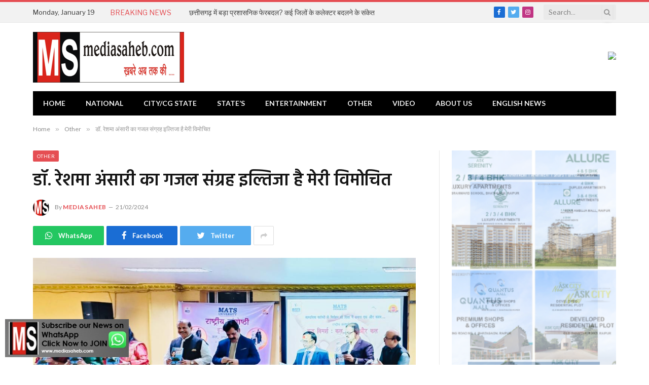

--- FILE ---
content_type: text/html; charset=UTF-8
request_url: https://mediasaheb.com/dr-reshma-ansaris-ghazal-collection-iltija-hai-meri-released/
body_size: 36840
content:

<!DOCTYPE html>
<html lang="en-US" prefix="og: https://ogp.me/ns#" class="s-light site-s-light">

<head>

	<meta charset="UTF-8" />
	<meta name="viewport" content="width=device-width, initial-scale=1" />
		<style>img:is([sizes="auto" i], [sizes^="auto," i]) { contain-intrinsic-size: 3000px 1500px }</style>
	
<!-- Search Engine Optimization by Rank Math - https://rankmath.com/ -->
<title>Dr. Reshma Ansari&#039;s ghazal collection Iltija Hai Meri released</title><link rel="preload" as="image" imagesrcset="https://mediasaheb.com/wp-content/uploads/2024/02/IMG-20240221-WA0038.jpg" imagesizes="(max-width: 755px) 100vw, 755px" />
<meta name="description" content="Dr. Reshma Ansari&#039;s ghazal collection Iltija Hai Meri released"/>
<meta name="robots" content="index, follow, max-snippet:-1, max-video-preview:-1, max-image-preview:large"/>
<link rel="canonical" href="https://mediasaheb.com/dr-reshma-ansaris-ghazal-collection-iltija-hai-meri-released/" />
<meta property="og:locale" content="en_US" />
<meta property="og:type" content="article" />
<meta property="og:title" content="Dr. Reshma Ansari&#039;s ghazal collection Iltija Hai Meri released" />
<meta property="og:description" content="Dr. Reshma Ansari&#039;s ghazal collection Iltija Hai Meri released" />
<meta property="og:url" content="https://mediasaheb.com/dr-reshma-ansaris-ghazal-collection-iltija-hai-meri-released/" />
<meta property="og:site_name" content="Mediasaheb" />
<meta property="article:section" content="Other" />
<meta property="og:image" content="https://mediasaheb.com/wp-content/uploads/2024/02/IMG-20240221-WA0038.jpg" />
<meta property="og:image:secure_url" content="https://mediasaheb.com/wp-content/uploads/2024/02/IMG-20240221-WA0038.jpg" />
<meta property="og:image:width" content="1024" />
<meta property="og:image:height" content="484" />
<meta property="og:image:alt" content="Dr. Reshma Ansari&#039;s ghazal collection Iltija Hai Meri released" />
<meta property="og:image:type" content="image/jpeg" />
<meta property="article:published_time" content="2024-02-21T14:14:09+05:30" />
<meta name="twitter:card" content="summary_large_image" />
<meta name="twitter:title" content="Dr. Reshma Ansari&#039;s ghazal collection Iltija Hai Meri released" />
<meta name="twitter:description" content="Dr. Reshma Ansari&#039;s ghazal collection Iltija Hai Meri released" />
<meta name="twitter:image" content="https://mediasaheb.com/wp-content/uploads/2024/02/IMG-20240221-WA0038.jpg" />
<meta name="twitter:label1" content="Written by" />
<meta name="twitter:data1" content="mediasaheb" />
<meta name="twitter:label2" content="Time to read" />
<meta name="twitter:data2" content="1 minute" />
<script type="application/ld+json" class="rank-math-schema">{"@context":"https://schema.org","@graph":[{"@type":"Organization","@id":"https://mediasaheb.com/#organization","name":"Mediasaheb","url":"https://mediasaheb.com","logo":{"@type":"ImageObject","@id":"https://mediasaheb.com/#logo","url":"https://mediasaheb.com/wp-content/uploads/2022/03/cropped-cropped-ms-logo-jpg-final-1.png","contentUrl":"https://mediasaheb.com/wp-content/uploads/2022/03/cropped-cropped-ms-logo-jpg-final-1.png","caption":"Mediasaheb","inLanguage":"en-US","width":"298","height":"104"}},{"@type":"WebSite","@id":"https://mediasaheb.com/#website","url":"https://mediasaheb.com","name":"Mediasaheb","publisher":{"@id":"https://mediasaheb.com/#organization"},"inLanguage":"en-US"},{"@type":"ImageObject","@id":"https://mediasaheb.com/wp-content/uploads/2024/02/IMG-20240221-WA0038.jpg","url":"https://mediasaheb.com/wp-content/uploads/2024/02/IMG-20240221-WA0038.jpg","width":"1024","height":"484","inLanguage":"en-US"},{"@type":"WebPage","@id":"https://mediasaheb.com/dr-reshma-ansaris-ghazal-collection-iltija-hai-meri-released/#webpage","url":"https://mediasaheb.com/dr-reshma-ansaris-ghazal-collection-iltija-hai-meri-released/","name":"Dr. Reshma Ansari&#039;s ghazal collection Iltija Hai Meri released","datePublished":"2024-02-21T14:14:09+05:30","dateModified":"2024-02-21T14:14:09+05:30","isPartOf":{"@id":"https://mediasaheb.com/#website"},"primaryImageOfPage":{"@id":"https://mediasaheb.com/wp-content/uploads/2024/02/IMG-20240221-WA0038.jpg"},"inLanguage":"en-US"},{"@type":"Person","@id":"https://mediasaheb.com/author/admin/","name":"mediasaheb","url":"https://mediasaheb.com/author/admin/","image":{"@type":"ImageObject","@id":"https://mediasaheb.com/wp-content/uploads/2022/03/siteicon.png","url":"https://mediasaheb.com/wp-content/uploads/2022/03/siteicon.png","caption":"mediasaheb","inLanguage":"en-US"},"sameAs":["http://mediasaheb.com"],"worksFor":{"@id":"https://mediasaheb.com/#organization"}},{"@type":"BlogPosting","headline":"Dr. Reshma Ansari&#039;s ghazal collection Iltija Hai Meri released","keywords":"Dr. Reshma Ansari's ghazal collection Iltija Hai Meri released","datePublished":"2024-02-21T14:14:09+05:30","dateModified":"2024-02-21T14:14:09+05:30","articleSection":"Other","author":{"@id":"https://mediasaheb.com/author/admin/","name":"mediasaheb"},"publisher":{"@id":"https://mediasaheb.com/#organization"},"description":"Dr. Reshma Ansari&#039;s ghazal collection Iltija Hai Meri released","name":"Dr. Reshma Ansari&#039;s ghazal collection Iltija Hai Meri released","@id":"https://mediasaheb.com/dr-reshma-ansaris-ghazal-collection-iltija-hai-meri-released/#richSnippet","isPartOf":{"@id":"https://mediasaheb.com/dr-reshma-ansaris-ghazal-collection-iltija-hai-meri-released/#webpage"},"image":{"@id":"https://mediasaheb.com/wp-content/uploads/2024/02/IMG-20240221-WA0038.jpg"},"inLanguage":"en-US","mainEntityOfPage":{"@id":"https://mediasaheb.com/dr-reshma-ansaris-ghazal-collection-iltija-hai-meri-released/#webpage"}}]}</script>
<!-- /Rank Math WordPress SEO plugin -->

<link rel='dns-prefetch' href='//www.googletagmanager.com' />
<link rel='dns-prefetch' href='//fonts.googleapis.com' />
<link rel="alternate" type="application/rss+xml" title="Mediasaheb &raquo; Feed" href="https://mediasaheb.com/feed/" />
<link rel="alternate" type="application/rss+xml" title="Mediasaheb &raquo; Comments Feed" href="https://mediasaheb.com/comments/feed/" />
<link rel="alternate" type="application/rss+xml" title="Mediasaheb &raquo; डॉ. रेशमा अंसारी का गजल संग्रह इल्तिजा है मेरी विमोचित Comments Feed" href="https://mediasaheb.com/dr-reshma-ansaris-ghazal-collection-iltija-hai-meri-released/feed/" />
<script type="text/javascript">
/* <![CDATA[ */
window._wpemojiSettings = {"baseUrl":"https:\/\/s.w.org\/images\/core\/emoji\/15.0.3\/72x72\/","ext":".png","svgUrl":"https:\/\/s.w.org\/images\/core\/emoji\/15.0.3\/svg\/","svgExt":".svg","source":{"concatemoji":"https:\/\/mediasaheb.com\/wp-includes\/js\/wp-emoji-release.min.js?ver=6.7.4"}};
/*! This file is auto-generated */
!function(i,n){var o,s,e;function c(e){try{var t={supportTests:e,timestamp:(new Date).valueOf()};sessionStorage.setItem(o,JSON.stringify(t))}catch(e){}}function p(e,t,n){e.clearRect(0,0,e.canvas.width,e.canvas.height),e.fillText(t,0,0);var t=new Uint32Array(e.getImageData(0,0,e.canvas.width,e.canvas.height).data),r=(e.clearRect(0,0,e.canvas.width,e.canvas.height),e.fillText(n,0,0),new Uint32Array(e.getImageData(0,0,e.canvas.width,e.canvas.height).data));return t.every(function(e,t){return e===r[t]})}function u(e,t,n){switch(t){case"flag":return n(e,"\ud83c\udff3\ufe0f\u200d\u26a7\ufe0f","\ud83c\udff3\ufe0f\u200b\u26a7\ufe0f")?!1:!n(e,"\ud83c\uddfa\ud83c\uddf3","\ud83c\uddfa\u200b\ud83c\uddf3")&&!n(e,"\ud83c\udff4\udb40\udc67\udb40\udc62\udb40\udc65\udb40\udc6e\udb40\udc67\udb40\udc7f","\ud83c\udff4\u200b\udb40\udc67\u200b\udb40\udc62\u200b\udb40\udc65\u200b\udb40\udc6e\u200b\udb40\udc67\u200b\udb40\udc7f");case"emoji":return!n(e,"\ud83d\udc26\u200d\u2b1b","\ud83d\udc26\u200b\u2b1b")}return!1}function f(e,t,n){var r="undefined"!=typeof WorkerGlobalScope&&self instanceof WorkerGlobalScope?new OffscreenCanvas(300,150):i.createElement("canvas"),a=r.getContext("2d",{willReadFrequently:!0}),o=(a.textBaseline="top",a.font="600 32px Arial",{});return e.forEach(function(e){o[e]=t(a,e,n)}),o}function t(e){var t=i.createElement("script");t.src=e,t.defer=!0,i.head.appendChild(t)}"undefined"!=typeof Promise&&(o="wpEmojiSettingsSupports",s=["flag","emoji"],n.supports={everything:!0,everythingExceptFlag:!0},e=new Promise(function(e){i.addEventListener("DOMContentLoaded",e,{once:!0})}),new Promise(function(t){var n=function(){try{var e=JSON.parse(sessionStorage.getItem(o));if("object"==typeof e&&"number"==typeof e.timestamp&&(new Date).valueOf()<e.timestamp+604800&&"object"==typeof e.supportTests)return e.supportTests}catch(e){}return null}();if(!n){if("undefined"!=typeof Worker&&"undefined"!=typeof OffscreenCanvas&&"undefined"!=typeof URL&&URL.createObjectURL&&"undefined"!=typeof Blob)try{var e="postMessage("+f.toString()+"("+[JSON.stringify(s),u.toString(),p.toString()].join(",")+"));",r=new Blob([e],{type:"text/javascript"}),a=new Worker(URL.createObjectURL(r),{name:"wpTestEmojiSupports"});return void(a.onmessage=function(e){c(n=e.data),a.terminate(),t(n)})}catch(e){}c(n=f(s,u,p))}t(n)}).then(function(e){for(var t in e)n.supports[t]=e[t],n.supports.everything=n.supports.everything&&n.supports[t],"flag"!==t&&(n.supports.everythingExceptFlag=n.supports.everythingExceptFlag&&n.supports[t]);n.supports.everythingExceptFlag=n.supports.everythingExceptFlag&&!n.supports.flag,n.DOMReady=!1,n.readyCallback=function(){n.DOMReady=!0}}).then(function(){return e}).then(function(){var e;n.supports.everything||(n.readyCallback(),(e=n.source||{}).concatemoji?t(e.concatemoji):e.wpemoji&&e.twemoji&&(t(e.twemoji),t(e.wpemoji)))}))}((window,document),window._wpemojiSettings);
/* ]]> */
</script>

<link rel='stylesheet' id='ht_ctc_main_css-css' href='https://mediasaheb.com/wp-content/plugins/click-to-chat-for-whatsapp/new/inc/assets/css/main.css?ver=4.15' type='text/css' media='all' />
<style id='wp-emoji-styles-inline-css' type='text/css'>

	img.wp-smiley, img.emoji {
		display: inline !important;
		border: none !important;
		box-shadow: none !important;
		height: 1em !important;
		width: 1em !important;
		margin: 0 0.07em !important;
		vertical-align: -0.1em !important;
		background: none !important;
		padding: 0 !important;
	}
</style>
<link rel='stylesheet' id='wp-block-library-css' href='https://mediasaheb.com/wp-includes/css/dist/block-library/style.min.css?ver=6.7.4' type='text/css' media='all' />
<style id='rank-math-toc-block-style-inline-css' type='text/css'>
.wp-block-rank-math-toc-block nav ol{counter-reset:item}.wp-block-rank-math-toc-block nav ol li{display:block}.wp-block-rank-math-toc-block nav ol li:before{content:counters(item, ".") ". ";counter-increment:item}

</style>
<style id='rank-math-rich-snippet-style-inline-css' type='text/css'>
/*!
* Plugin:  Rank Math
* URL: https://rankmath.com/wordpress/plugin/seo-suite/
* Name:  rank-math-review-snippet.css
*/@-webkit-keyframes spin{0%{-webkit-transform:rotate(0deg)}100%{-webkit-transform:rotate(-360deg)}}@keyframes spin{0%{-webkit-transform:rotate(0deg)}100%{-webkit-transform:rotate(-360deg)}}@keyframes bounce{from{-webkit-transform:translateY(0px);transform:translateY(0px)}to{-webkit-transform:translateY(-5px);transform:translateY(-5px)}}@-webkit-keyframes bounce{from{-webkit-transform:translateY(0px);transform:translateY(0px)}to{-webkit-transform:translateY(-5px);transform:translateY(-5px)}}@-webkit-keyframes loading{0%{background-size:20% 50% ,20% 50% ,20% 50%}20%{background-size:20% 20% ,20% 50% ,20% 50%}40%{background-size:20% 100%,20% 20% ,20% 50%}60%{background-size:20% 50% ,20% 100%,20% 20%}80%{background-size:20% 50% ,20% 50% ,20% 100%}100%{background-size:20% 50% ,20% 50% ,20% 50%}}@keyframes loading{0%{background-size:20% 50% ,20% 50% ,20% 50%}20%{background-size:20% 20% ,20% 50% ,20% 50%}40%{background-size:20% 100%,20% 20% ,20% 50%}60%{background-size:20% 50% ,20% 100%,20% 20%}80%{background-size:20% 50% ,20% 50% ,20% 100%}100%{background-size:20% 50% ,20% 50% ,20% 50%}}:root{--rankmath-wp-adminbar-height: 0}#rank-math-rich-snippet-wrapper{overflow:hidden}#rank-math-rich-snippet-wrapper h5.rank-math-title{display:block;font-size:18px;line-height:1.4}#rank-math-rich-snippet-wrapper .rank-math-review-image{float:right;max-width:40%;margin-left:15px}#rank-math-rich-snippet-wrapper .rank-math-review-data{margin-bottom:15px}#rank-math-rich-snippet-wrapper .rank-math-total-wrapper{width:100%;padding:0 0 20px 0;float:left;clear:both;position:relative;-webkit-box-sizing:border-box;box-sizing:border-box}#rank-math-rich-snippet-wrapper .rank-math-total-wrapper .rank-math-total{border:0;display:block;margin:0;width:auto;float:left;text-align:left;padding:0;font-size:24px;line-height:1;font-weight:700;-webkit-box-sizing:border-box;box-sizing:border-box;overflow:hidden}#rank-math-rich-snippet-wrapper .rank-math-total-wrapper .rank-math-review-star{float:left;margin-left:15px;margin-top:5px;position:relative;z-index:99;line-height:1}#rank-math-rich-snippet-wrapper .rank-math-total-wrapper .rank-math-review-star .rank-math-review-result-wrapper{display:inline-block;white-space:nowrap;position:relative;color:#e7e7e7}#rank-math-rich-snippet-wrapper .rank-math-total-wrapper .rank-math-review-star .rank-math-review-result-wrapper .rank-math-review-result{position:absolute;top:0;left:0;overflow:hidden;white-space:nowrap;color:#ffbe01}#rank-math-rich-snippet-wrapper .rank-math-total-wrapper .rank-math-review-star .rank-math-review-result-wrapper i{font-size:18px;-webkit-text-stroke-width:1px;font-style:normal;padding:0 2px;line-height:inherit}#rank-math-rich-snippet-wrapper .rank-math-total-wrapper .rank-math-review-star .rank-math-review-result-wrapper i:before{content:"\2605"}body.rtl #rank-math-rich-snippet-wrapper .rank-math-review-image{float:left;margin-left:0;margin-right:15px}body.rtl #rank-math-rich-snippet-wrapper .rank-math-total-wrapper .rank-math-total{float:right}body.rtl #rank-math-rich-snippet-wrapper .rank-math-total-wrapper .rank-math-review-star{float:right;margin-left:0;margin-right:15px}body.rtl #rank-math-rich-snippet-wrapper .rank-math-total-wrapper .rank-math-review-star .rank-math-review-result{left:auto;right:0}@media screen and (max-width: 480px){#rank-math-rich-snippet-wrapper .rank-math-review-image{display:block;max-width:100%;width:100%;text-align:center;margin-right:0}#rank-math-rich-snippet-wrapper .rank-math-review-data{clear:both}}.clear{clear:both}

</style>
<style id='classic-theme-styles-inline-css' type='text/css'>
/*! This file is auto-generated */
.wp-block-button__link{color:#fff;background-color:#32373c;border-radius:9999px;box-shadow:none;text-decoration:none;padding:calc(.667em + 2px) calc(1.333em + 2px);font-size:1.125em}.wp-block-file__button{background:#32373c;color:#fff;text-decoration:none}
</style>
<style id='global-styles-inline-css' type='text/css'>
:root{--wp--preset--aspect-ratio--square: 1;--wp--preset--aspect-ratio--4-3: 4/3;--wp--preset--aspect-ratio--3-4: 3/4;--wp--preset--aspect-ratio--3-2: 3/2;--wp--preset--aspect-ratio--2-3: 2/3;--wp--preset--aspect-ratio--16-9: 16/9;--wp--preset--aspect-ratio--9-16: 9/16;--wp--preset--color--black: #000000;--wp--preset--color--cyan-bluish-gray: #abb8c3;--wp--preset--color--white: #ffffff;--wp--preset--color--pale-pink: #f78da7;--wp--preset--color--vivid-red: #cf2e2e;--wp--preset--color--luminous-vivid-orange: #ff6900;--wp--preset--color--luminous-vivid-amber: #fcb900;--wp--preset--color--light-green-cyan: #7bdcb5;--wp--preset--color--vivid-green-cyan: #00d084;--wp--preset--color--pale-cyan-blue: #8ed1fc;--wp--preset--color--vivid-cyan-blue: #0693e3;--wp--preset--color--vivid-purple: #9b51e0;--wp--preset--gradient--vivid-cyan-blue-to-vivid-purple: linear-gradient(135deg,rgba(6,147,227,1) 0%,rgb(155,81,224) 100%);--wp--preset--gradient--light-green-cyan-to-vivid-green-cyan: linear-gradient(135deg,rgb(122,220,180) 0%,rgb(0,208,130) 100%);--wp--preset--gradient--luminous-vivid-amber-to-luminous-vivid-orange: linear-gradient(135deg,rgba(252,185,0,1) 0%,rgba(255,105,0,1) 100%);--wp--preset--gradient--luminous-vivid-orange-to-vivid-red: linear-gradient(135deg,rgba(255,105,0,1) 0%,rgb(207,46,46) 100%);--wp--preset--gradient--very-light-gray-to-cyan-bluish-gray: linear-gradient(135deg,rgb(238,238,238) 0%,rgb(169,184,195) 100%);--wp--preset--gradient--cool-to-warm-spectrum: linear-gradient(135deg,rgb(74,234,220) 0%,rgb(151,120,209) 20%,rgb(207,42,186) 40%,rgb(238,44,130) 60%,rgb(251,105,98) 80%,rgb(254,248,76) 100%);--wp--preset--gradient--blush-light-purple: linear-gradient(135deg,rgb(255,206,236) 0%,rgb(152,150,240) 100%);--wp--preset--gradient--blush-bordeaux: linear-gradient(135deg,rgb(254,205,165) 0%,rgb(254,45,45) 50%,rgb(107,0,62) 100%);--wp--preset--gradient--luminous-dusk: linear-gradient(135deg,rgb(255,203,112) 0%,rgb(199,81,192) 50%,rgb(65,88,208) 100%);--wp--preset--gradient--pale-ocean: linear-gradient(135deg,rgb(255,245,203) 0%,rgb(182,227,212) 50%,rgb(51,167,181) 100%);--wp--preset--gradient--electric-grass: linear-gradient(135deg,rgb(202,248,128) 0%,rgb(113,206,126) 100%);--wp--preset--gradient--midnight: linear-gradient(135deg,rgb(2,3,129) 0%,rgb(40,116,252) 100%);--wp--preset--font-size--small: 13px;--wp--preset--font-size--medium: 20px;--wp--preset--font-size--large: 36px;--wp--preset--font-size--x-large: 42px;--wp--preset--spacing--20: 0.44rem;--wp--preset--spacing--30: 0.67rem;--wp--preset--spacing--40: 1rem;--wp--preset--spacing--50: 1.5rem;--wp--preset--spacing--60: 2.25rem;--wp--preset--spacing--70: 3.38rem;--wp--preset--spacing--80: 5.06rem;--wp--preset--shadow--natural: 6px 6px 9px rgba(0, 0, 0, 0.2);--wp--preset--shadow--deep: 12px 12px 50px rgba(0, 0, 0, 0.4);--wp--preset--shadow--sharp: 6px 6px 0px rgba(0, 0, 0, 0.2);--wp--preset--shadow--outlined: 6px 6px 0px -3px rgba(255, 255, 255, 1), 6px 6px rgba(0, 0, 0, 1);--wp--preset--shadow--crisp: 6px 6px 0px rgba(0, 0, 0, 1);}:where(.is-layout-flex){gap: 0.5em;}:where(.is-layout-grid){gap: 0.5em;}body .is-layout-flex{display: flex;}.is-layout-flex{flex-wrap: wrap;align-items: center;}.is-layout-flex > :is(*, div){margin: 0;}body .is-layout-grid{display: grid;}.is-layout-grid > :is(*, div){margin: 0;}:where(.wp-block-columns.is-layout-flex){gap: 2em;}:where(.wp-block-columns.is-layout-grid){gap: 2em;}:where(.wp-block-post-template.is-layout-flex){gap: 1.25em;}:where(.wp-block-post-template.is-layout-grid){gap: 1.25em;}.has-black-color{color: var(--wp--preset--color--black) !important;}.has-cyan-bluish-gray-color{color: var(--wp--preset--color--cyan-bluish-gray) !important;}.has-white-color{color: var(--wp--preset--color--white) !important;}.has-pale-pink-color{color: var(--wp--preset--color--pale-pink) !important;}.has-vivid-red-color{color: var(--wp--preset--color--vivid-red) !important;}.has-luminous-vivid-orange-color{color: var(--wp--preset--color--luminous-vivid-orange) !important;}.has-luminous-vivid-amber-color{color: var(--wp--preset--color--luminous-vivid-amber) !important;}.has-light-green-cyan-color{color: var(--wp--preset--color--light-green-cyan) !important;}.has-vivid-green-cyan-color{color: var(--wp--preset--color--vivid-green-cyan) !important;}.has-pale-cyan-blue-color{color: var(--wp--preset--color--pale-cyan-blue) !important;}.has-vivid-cyan-blue-color{color: var(--wp--preset--color--vivid-cyan-blue) !important;}.has-vivid-purple-color{color: var(--wp--preset--color--vivid-purple) !important;}.has-black-background-color{background-color: var(--wp--preset--color--black) !important;}.has-cyan-bluish-gray-background-color{background-color: var(--wp--preset--color--cyan-bluish-gray) !important;}.has-white-background-color{background-color: var(--wp--preset--color--white) !important;}.has-pale-pink-background-color{background-color: var(--wp--preset--color--pale-pink) !important;}.has-vivid-red-background-color{background-color: var(--wp--preset--color--vivid-red) !important;}.has-luminous-vivid-orange-background-color{background-color: var(--wp--preset--color--luminous-vivid-orange) !important;}.has-luminous-vivid-amber-background-color{background-color: var(--wp--preset--color--luminous-vivid-amber) !important;}.has-light-green-cyan-background-color{background-color: var(--wp--preset--color--light-green-cyan) !important;}.has-vivid-green-cyan-background-color{background-color: var(--wp--preset--color--vivid-green-cyan) !important;}.has-pale-cyan-blue-background-color{background-color: var(--wp--preset--color--pale-cyan-blue) !important;}.has-vivid-cyan-blue-background-color{background-color: var(--wp--preset--color--vivid-cyan-blue) !important;}.has-vivid-purple-background-color{background-color: var(--wp--preset--color--vivid-purple) !important;}.has-black-border-color{border-color: var(--wp--preset--color--black) !important;}.has-cyan-bluish-gray-border-color{border-color: var(--wp--preset--color--cyan-bluish-gray) !important;}.has-white-border-color{border-color: var(--wp--preset--color--white) !important;}.has-pale-pink-border-color{border-color: var(--wp--preset--color--pale-pink) !important;}.has-vivid-red-border-color{border-color: var(--wp--preset--color--vivid-red) !important;}.has-luminous-vivid-orange-border-color{border-color: var(--wp--preset--color--luminous-vivid-orange) !important;}.has-luminous-vivid-amber-border-color{border-color: var(--wp--preset--color--luminous-vivid-amber) !important;}.has-light-green-cyan-border-color{border-color: var(--wp--preset--color--light-green-cyan) !important;}.has-vivid-green-cyan-border-color{border-color: var(--wp--preset--color--vivid-green-cyan) !important;}.has-pale-cyan-blue-border-color{border-color: var(--wp--preset--color--pale-cyan-blue) !important;}.has-vivid-cyan-blue-border-color{border-color: var(--wp--preset--color--vivid-cyan-blue) !important;}.has-vivid-purple-border-color{border-color: var(--wp--preset--color--vivid-purple) !important;}.has-vivid-cyan-blue-to-vivid-purple-gradient-background{background: var(--wp--preset--gradient--vivid-cyan-blue-to-vivid-purple) !important;}.has-light-green-cyan-to-vivid-green-cyan-gradient-background{background: var(--wp--preset--gradient--light-green-cyan-to-vivid-green-cyan) !important;}.has-luminous-vivid-amber-to-luminous-vivid-orange-gradient-background{background: var(--wp--preset--gradient--luminous-vivid-amber-to-luminous-vivid-orange) !important;}.has-luminous-vivid-orange-to-vivid-red-gradient-background{background: var(--wp--preset--gradient--luminous-vivid-orange-to-vivid-red) !important;}.has-very-light-gray-to-cyan-bluish-gray-gradient-background{background: var(--wp--preset--gradient--very-light-gray-to-cyan-bluish-gray) !important;}.has-cool-to-warm-spectrum-gradient-background{background: var(--wp--preset--gradient--cool-to-warm-spectrum) !important;}.has-blush-light-purple-gradient-background{background: var(--wp--preset--gradient--blush-light-purple) !important;}.has-blush-bordeaux-gradient-background{background: var(--wp--preset--gradient--blush-bordeaux) !important;}.has-luminous-dusk-gradient-background{background: var(--wp--preset--gradient--luminous-dusk) !important;}.has-pale-ocean-gradient-background{background: var(--wp--preset--gradient--pale-ocean) !important;}.has-electric-grass-gradient-background{background: var(--wp--preset--gradient--electric-grass) !important;}.has-midnight-gradient-background{background: var(--wp--preset--gradient--midnight) !important;}.has-small-font-size{font-size: var(--wp--preset--font-size--small) !important;}.has-medium-font-size{font-size: var(--wp--preset--font-size--medium) !important;}.has-large-font-size{font-size: var(--wp--preset--font-size--large) !important;}.has-x-large-font-size{font-size: var(--wp--preset--font-size--x-large) !important;}
:where(.wp-block-post-template.is-layout-flex){gap: 1.25em;}:where(.wp-block-post-template.is-layout-grid){gap: 1.25em;}
:where(.wp-block-columns.is-layout-flex){gap: 2em;}:where(.wp-block-columns.is-layout-grid){gap: 2em;}
:root :where(.wp-block-pullquote){font-size: 1.5em;line-height: 1.6;}
</style>
<link rel='stylesheet' id='pb_animate-css' href='https://mediasaheb.com/wp-content/plugins/ays-popup-box/public/css/animate.css?ver=5.1.0' type='text/css' media='all' />
<link rel='stylesheet' id='smartmag-core-css' href='https://mediasaheb.com/wp-content/themes/smart-mag/style.css?ver=5.1.1' type='text/css' media='all' />
<link rel='stylesheet' id='smartmag-fonts-css' href='https://fonts.googleapis.com/css?family=Libre+Franklin%3A400%2C400i%2C500%2C600%7CLato%3A400%2C700%2C900%7CHind%3A400%2C500%2C600' type='text/css' media='all' />
<link rel='stylesheet' id='magnific-popup-css' href='https://mediasaheb.com/wp-content/themes/smart-mag/css/lightbox.css?ver=5.1.1' type='text/css' media='all' />
<link rel='stylesheet' id='font-awesome4-css' href='https://mediasaheb.com/wp-content/themes/smart-mag/css/fontawesome/css/font-awesome.min.css?ver=5.1.1' type='text/css' media='all' />
<link rel='stylesheet' id='smartmag-icons-css' href='https://mediasaheb.com/wp-content/themes/smart-mag/css/icons/icons.css?ver=5.1.1' type='text/css' media='all' />
<link rel='stylesheet' id='smartmag-skin-css' href='https://mediasaheb.com/wp-content/themes/smart-mag/css/skin-trendy.css?ver=5.1.1' type='text/css' media='all' />
<style id='smartmag-skin-inline-css' type='text/css'>
:root { --c-main: #e54e53;
--c-main-rgb: 229,78,83;
--main-width: 1150px; }
.loop-grid .ratio-is-custom { padding-bottom: calc(100% / 1.68); }
.loop-list .ratio-is-custom { padding-bottom: calc(100% / 1.575); }
.loop-list .media { width: 44%; max-width: 85%; }
.loop-list .media:not(i) { max-width: 44%; }
.loop-small .media:not(i) { max-width: 104px; }


</style>
<link rel="stylesheet" type="text/css" href="https://mediasaheb.com/wp-content/plugins/smart-slider-3/Public/SmartSlider3/Application/Frontend/Assets/dist/smartslider.min.css?ver=fe0c9112" media="all">
<style data-related="n2-ss-2">div#n2-ss-2 .n2-ss-slider-1{display:grid;position:relative;}div#n2-ss-2 .n2-ss-slider-2{display:grid;position:relative;overflow:hidden;padding:0px 0px 0px 0px;border:0px solid RGBA(62,62,62,1);border-radius:0px;background-clip:padding-box;background-repeat:repeat;background-position:50% 50%;background-size:cover;background-attachment:scroll;z-index:1;}div#n2-ss-2:not(.n2-ss-loaded) .n2-ss-slider-2{background-image:none !important;}div#n2-ss-2 .n2-ss-slider-3{display:grid;grid-template-areas:'cover';position:relative;overflow:hidden;z-index:10;}div#n2-ss-2 .n2-ss-slider-3 > *{grid-area:cover;}div#n2-ss-2 .n2-ss-slide-backgrounds,div#n2-ss-2 .n2-ss-slider-3 > .n2-ss-divider{position:relative;}div#n2-ss-2 .n2-ss-slide-backgrounds{z-index:10;}div#n2-ss-2 .n2-ss-slide-backgrounds > *{overflow:hidden;}div#n2-ss-2 .n2-ss-slide-background{transform:translateX(-100000px);}div#n2-ss-2 .n2-ss-slider-4{place-self:center;position:relative;width:100%;height:100%;z-index:20;display:grid;grid-template-areas:'slide';}div#n2-ss-2 .n2-ss-slider-4 > *{grid-area:slide;}div#n2-ss-2.n2-ss-full-page--constrain-ratio .n2-ss-slider-4{height:auto;}div#n2-ss-2 .n2-ss-slide{display:grid;place-items:center;grid-auto-columns:100%;position:relative;z-index:20;-webkit-backface-visibility:hidden;transform:translateX(-100000px);}div#n2-ss-2 .n2-ss-slide{perspective:1500px;}div#n2-ss-2 .n2-ss-slide-active{z-index:21;}.n2-ss-background-animation{position:absolute;top:0;left:0;width:100%;height:100%;z-index:3;}div#n2-ss-2 .n2-ss-background-animation{position:absolute;top:0;left:0;width:100%;height:100%;z-index:3;}div#n2-ss-2 .n2-ss-background-animation .n2-ss-slide-background{z-index:auto;}div#n2-ss-2 .n2-bganim-side{position:absolute;left:0;top:0;overflow:hidden;background:RGBA(51,51,51,1);}div#n2-ss-2 .n2-bganim-tile-overlay-colored{z-index:100000;background:RGBA(51,51,51,1);}div#n2-ss-2 .nextend-autoplay{cursor:pointer;z-index:16;line-height:1;}div#n2-ss-2 .nextend-autoplay img{display:block;}div#n2-ss-2 .nextend-autoplay .nextend-autoplay-play{display:none;}div#n2-ss-2 .nextend-autoplay.n2-autoplay-paused .nextend-autoplay-play{display:block;}div#n2-ss-2 .nextend-autoplay.n2-autoplay-paused .nextend-autoplay-pause{display:none;}div#n2-ss-2 .nextend-thumbnail{flex:0 0 auto;overflow:hidden;}div#n2-ss-2 .nextend-thumbnail-default{position:relative;display:flex;flex-direction:column;z-index:10;}div#n2-ss-2 .nextend-thumbnail-inner{position:relative;flex-basis:0;flex-grow:1;scroll-behavior:smooth;scrollbar-width:none;}div#n2-ss-2 .nextend-thumbnail-inner::-webkit-scrollbar{width:0;height:0;background:transparent;}div#n2-ss-2 .nextend-thumbnail-button{position:absolute;display:grid;place-content:center;transition:all 0.4s;cursor:pointer;visibility:hidden;}div#n2-ss-2 .nextend-thumbnail-button *{visibility:visible;}div#n2-ss-2 .nextend-thumbnail-scroller{display:grid;}div#n2-ss-2 .n2-thumbnail-dot{position:relative;cursor:pointer;}div#n2-ss-2 .n2-thumbnail-dot img{object-fit:cover;max-width:none !important;}div#n2-ss-2 .n2-caption-before{order:-1;}div#n2-ss-2 .n2-caption-overlay{position:absolute;box-sizing:border-box;display:grid;place-content:center;}div#n2-ss-2 .n2-thumbnail-dot-type{position:absolute;left:50%;top:50%;transform:translate3d(-50%,-50%,0);}div#n2-ss-2 .nextend-thumbnail-vertical .nextend-thumbnail-scroller{min-height:100%;height:-moz-fit-content;height:-webkit-fit-content;height:fit-content;}div#n2-ss-2 .nextend-thumbnail-vertical .n2-align-content-start{align-content:flex-start;}div#n2-ss-2 .nextend-thumbnail-vertical .n2-align-content-center{align-content:center;}div#n2-ss-2 .nextend-thumbnail-vertical .n2-align-content-end{align-content:flex-end;}div#n2-ss-2 .nextend-thumbnail-vertical .n2-align-content-space-between{align-content:space-between;}div#n2-ss-2 .nextend-thumbnail-vertical .n2-align-content-space-around{align-content:space-around;}div#n2-ss-2 .nextend-thumbnail-vertical .nextend-thumbnail-inner{overflow-y:scroll;}div#n2-ss-2 .nextend-thumbnail-vertical .n2-thumbnail-dot{display:grid;grid-template-columns:auto 1fr;overflow:hidden;}div#n2-ss-2 .nextend-thumbnail-vertical .nextend-thumbnail-button{width:100%;}div#n2-ss-2 .nextend-thumbnail-vertical .nextend-thumbnail-previous{top:10px;}div#n2-ss-2 .nextend-thumbnail-vertical[data-has-previous="0"] .nextend-thumbnail-previous{transform:translateY(min(-100px,calc(-110%)));opacity:0;}div#n2-ss-2 .nextend-thumbnail-vertical .nextend-thumbnail-next{bottom:10px;}div#n2-ss-2 .nextend-thumbnail-vertical[data-has-next="0"] .nextend-thumbnail-next{transform:translateY(max(100px,calc(110%)));opacity:0;}div#n2-ss-2 .nextend-thumbnail-horizontal{flex-direction:row;}div#n2-ss-2 .nextend-thumbnail-horizontal .nextend-thumbnail-inner{overflow-x:scroll;}div#n2-ss-2 .nextend-thumbnail-horizontal .nextend-thumbnail-scroller{min-width:100%;width:-moz-fit-content;width:-webkit-fit-content;width:fit-content;grid-auto-flow:column;grid-auto-columns:min-content;}div#n2-ss-2 .nextend-thumbnail-horizontal .n2-align-content-start{justify-content:flex-start;}div#n2-ss-2 .nextend-thumbnail-horizontal .n2-align-content-center{justify-content:center;}div#n2-ss-2 .nextend-thumbnail-horizontal .n2-align-content-end{justify-content:flex-end;}div#n2-ss-2 .nextend-thumbnail-horizontal .n2-align-content-space-between{justify-content:space-between;}div#n2-ss-2 .nextend-thumbnail-horizontal .n2-align-content-space-around{justify-content:space-around;}div#n2-ss-2 .nextend-thumbnail-horizontal .n2-thumbnail-dot{display:grid;grid-template-rows:auto 1fr;overflow:hidden;}div#n2-ss-2 .nextend-thumbnail-horizontal .nextend-thumbnail-button{height:100%;}div#n2-ss-2 .nextend-thumbnail-horizontal .nextend-thumbnail-previous{left:10px;}div#n2-ss-2 .nextend-thumbnail-horizontal[data-has-previous="0"] .nextend-thumbnail-previous{transform:translateX(min(-100px,calc(-110%))) rotateZ(-90deg);opacity:0;}div#n2-ss-2 .nextend-thumbnail-horizontal .nextend-thumbnail-next{right:10px;}div#n2-ss-2 .nextend-thumbnail-horizontal[data-has-next="0"] .nextend-thumbnail-next{transform:translateX(max(100px,calc(110%))) rotateZ(-90deg);opacity:0;}div#n2-ss-2 .n2-style-cf192f4d6a352d8d2ff2a8e17a52f175-heading{background: RGBA(0,0,0,0.69);opacity:1;padding:10px 10px 10px 10px ;box-shadow: none;border: 0px solid RGBA(0,0,0,1);border-radius:3px;}div#n2-ss-2 .n2-style-cf192f4d6a352d8d2ff2a8e17a52f175-heading:Hover, div#n2-ss-2 .n2-style-cf192f4d6a352d8d2ff2a8e17a52f175-heading:ACTIVE, div#n2-ss-2 .n2-style-cf192f4d6a352d8d2ff2a8e17a52f175-heading:FOCUS{background: RGBA(0,0,0,0.67);}div#n2-ss-2 .n2-style-f58d52632d016e4532dc73de3ceef8d2-simple{background: #242424;opacity:1;padding:3px 3px 3px 3px ;box-shadow: none;border: 0px solid RGBA(0,0,0,1);border-radius:0px;}div#n2-ss-2 .n2-style-8ad5048b81c3c254e5a4ea951ba18f46-dot{background: RGBA(0,0,0,0);opacity:0.4;padding:0px 0px 0px 0px ;box-shadow: none;border: 0px solid RGBA(255,255,255,0);border-radius:0px;margin:3px;transition:all 0.4s;}div#n2-ss-2 .n2-style-8ad5048b81c3c254e5a4ea951ba18f46-dot.n2-active, div#n2-ss-2 .n2-style-8ad5048b81c3c254e5a4ea951ba18f46-dot:HOVER, div#n2-ss-2 .n2-style-8ad5048b81c3c254e5a4ea951ba18f46-dot:FOCUS{border: 0px solid RGBA(255,255,255,0.8);opacity:1;}div#n2-ss-2 .n2-ss-slide-limiter{max-width:2014px;}div#n2-ss-2 .nextend-autoplay img{width: 16px}div#n2-ss-2 .n2-thumbnail-dot img{width:100px;height:60px}@media (min-width: 1200px){div#n2-ss-2 [data-hide-desktopportrait="1"]{display: none !important;}}@media (orientation: landscape) and (max-width: 1199px) and (min-width: 901px),(orientation: portrait) and (max-width: 1199px) and (min-width: 701px){div#n2-ss-2 [data-hide-tabletportrait="1"]{display: none !important;}}@media (orientation: landscape) and (max-width: 900px),(orientation: portrait) and (max-width: 700px){div#n2-ss-2 [data-hide-mobileportrait="1"]{display: none !important;}div#n2-ss-2 .nextend-autoplay img{width: 8px}}</style>
<script>(function(){this._N2=this._N2||{_r:[],_d:[],r:function(){this._r.push(arguments)},d:function(){this._d.push(arguments)}}}).call(window);</script><script src="https://mediasaheb.com/wp-content/plugins/smart-slider-3/Public/SmartSlider3/Application/Frontend/Assets/dist/n2.min.js?ver=fe0c9112" defer async></script>
<script src="https://mediasaheb.com/wp-content/plugins/smart-slider-3/Public/SmartSlider3/Application/Frontend/Assets/dist/smartslider-frontend.min.js?ver=fe0c9112" defer async></script>
<script src="https://mediasaheb.com/wp-content/plugins/smart-slider-3/Public/SmartSlider3/Slider/SliderType/Simple/Assets/dist/ss-simple.min.js?ver=fe0c9112" defer async></script>
<script src="https://mediasaheb.com/wp-content/plugins/smart-slider-3/Public/SmartSlider3/Slider/SliderType/Simple/Assets/dist/smartslider-backgroundanimation.min.js?ver=fe0c9112" defer async></script>
<script src="https://mediasaheb.com/wp-content/plugins/smart-slider-3/Public/SmartSlider3/Widget/Autoplay/AutoplayImage/Assets/dist/w-autoplay.min.js?ver=fe0c9112" defer async></script>
<script src="https://mediasaheb.com/wp-content/plugins/smart-slider-3/Public/SmartSlider3/Widget/Thumbnail/Basic/Assets/dist/w-thumbnail-horizontal.min.js?ver=fe0c9112" defer async></script>
<script>_N2.r('documentReady',function(){_N2.r(["documentReady","smartslider-frontend","smartslider-backgroundanimation","SmartSliderWidgetAutoplayImage","SmartSliderWidgetThumbnailDefaultHorizontal","ss-simple"],function(){new _N2.SmartSliderSimple('n2-ss-2',{"admin":false,"background.video.mobile":1,"loadingTime":2000,"alias":{"id":0,"smoothScroll":0,"slideSwitch":0,"scroll":1},"align":"normal","isDelayed":0,"responsive":{"mediaQueries":{"all":false,"desktopportrait":["(min-width: 1200px)"],"tabletportrait":["(orientation: landscape) and (max-width: 1199px) and (min-width: 901px)","(orientation: portrait) and (max-width: 1199px) and (min-width: 701px)"],"mobileportrait":["(orientation: landscape) and (max-width: 900px)","(orientation: portrait) and (max-width: 700px)"]},"base":{"slideOuterWidth":445,"slideOuterHeight":663,"sliderWidth":445,"sliderHeight":663,"slideWidth":445,"slideHeight":663},"hideOn":{"desktopLandscape":false,"desktopPortrait":false,"tabletLandscape":false,"tabletPortrait":false,"mobileLandscape":false,"mobilePortrait":false},"onResizeEnabled":true,"type":"auto","sliderHeightBasedOn":"real","focusUser":1,"focusEdge":"auto","breakpoints":[{"device":"tabletPortrait","type":"max-screen-width","portraitWidth":1199,"landscapeWidth":1199},{"device":"mobilePortrait","type":"max-screen-width","portraitWidth":700,"landscapeWidth":900}],"enabledDevices":{"desktopLandscape":0,"desktopPortrait":1,"tabletLandscape":0,"tabletPortrait":1,"mobileLandscape":0,"mobilePortrait":1},"sizes":{"desktopPortrait":{"width":445,"height":663,"max":3000,"min":445},"tabletPortrait":{"width":445,"height":663,"customHeight":false,"max":1199,"min":445},"mobilePortrait":{"width":320,"height":476,"customHeight":false,"max":900,"min":320}},"overflowHiddenPage":0,"focus":{"offsetTop":"#wpadminbar","offsetBottom":""}},"controls":{"mousewheel":0,"touch":"horizontal","keyboard":1,"blockCarouselInteraction":1},"playWhenVisible":1,"playWhenVisibleAt":0.5,"lazyLoad":0,"lazyLoadNeighbor":0,"blockrightclick":0,"maintainSession":0,"autoplay":{"enabled":1,"start":1,"duration":800,"autoplayLoop":1,"allowReStart":0,"pause":{"click":0,"mouse":"0","mediaStarted":0},"resume":{"click":0,"mouse":"0","mediaEnded":0,"slidechanged":0},"interval":1,"intervalModifier":"loop","intervalSlide":"current"},"perspective":1500,"layerMode":{"playOnce":0,"playFirstLayer":1,"mode":"skippable","inAnimation":"mainInEnd"},"bgAnimations":{"global":[{"type":"Flat","tiles":{"crop":false,"delay":0,"sequence":"ForwardDiagonal"},"main":{"type":"both","duration":0.75,"current":{"ease":"easeOutCubic","scale":0.5,"opacity":0},"next":{"ease":"easeOutCubic","opacity":0,"scale":1.5}},"invert":{"current":{"scale":1.5},"next":{"scale":0.5}}}],"color":"RGBA(51,51,51,1)","speed":"superSlow10"},"mainanimation":{"type":"horizontal-reversed","duration":2000,"delay":0,"ease":"easeOutQuad","shiftedBackgroundAnimation":0},"carousel":1,"initCallbacks":function(){new _N2.SmartSliderWidgetAutoplayImage(this,0,0,0);new _N2.SmartSliderWidgetThumbnailDefaultHorizontal(this,{"action":"click","minimumThumbnailCount":1})}})})});</script><script type="text/javascript" src="https://mediasaheb.com/wp-includes/js/jquery/jquery.min.js?ver=3.7.1" id="jquery-core-js"></script>
<script type="text/javascript" src="https://mediasaheb.com/wp-includes/js/jquery/jquery-migrate.min.js?ver=3.4.1" id="jquery-migrate-js"></script>
<script type="text/javascript" id="ays-pb-js-extra">
/* <![CDATA[ */
var pbLocalizeObj = {"ajax":"https:\/\/mediasaheb.com\/wp-admin\/admin-ajax.php","seconds":"seconds","thisWillClose":"This will close in","icons":{"close_icon":"<svg class=\"ays_pb_material_close_icon\" xmlns=\"https:\/\/www.w3.org\/2000\/svg\" height=\"36px\" viewBox=\"0 0 24 24\" width=\"36px\" fill=\"#000000\" alt=\"Pop-up Close\"><path d=\"M0 0h24v24H0z\" fill=\"none\"\/><path d=\"M19 6.41L17.59 5 12 10.59 6.41 5 5 6.41 10.59 12 5 17.59 6.41 19 12 13.41 17.59 19 19 17.59 13.41 12z\"\/><\/svg>","close_circle_icon":"<svg class=\"ays_pb_material_close_circle_icon\" xmlns=\"https:\/\/www.w3.org\/2000\/svg\" height=\"24\" viewBox=\"0 0 24 24\" width=\"36\" alt=\"Pop-up Close\"><path d=\"M0 0h24v24H0z\" fill=\"none\"\/><path d=\"M12 2C6.47 2 2 6.47 2 12s4.47 10 10 10 10-4.47 10-10S17.53 2 12 2zm5 13.59L15.59 17 12 13.41 8.41 17 7 15.59 10.59 12 7 8.41 8.41 7 12 10.59 15.59 7 17 8.41 13.41 12 17 15.59z\"\/><\/svg>","volume_up_icon":"<svg class=\"ays_pb_fa_volume\" xmlns=\"https:\/\/www.w3.org\/2000\/svg\" height=\"24\" viewBox=\"0 0 24 24\" width=\"36\"><path d=\"M0 0h24v24H0z\" fill=\"none\"\/><path d=\"M3 9v6h4l5 5V4L7 9H3zm13.5 3c0-1.77-1.02-3.29-2.5-4.03v8.05c1.48-.73 2.5-2.25 2.5-4.02zM14 3.23v2.06c2.89.86 5 3.54 5 6.71s-2.11 5.85-5 6.71v2.06c4.01-.91 7-4.49 7-8.77s-2.99-7.86-7-8.77z\"\/><\/svg>","volume_mute_icon":"<svg xmlns=\"https:\/\/www.w3.org\/2000\/svg\" height=\"24\" viewBox=\"0 0 24 24\" width=\"24\"><path d=\"M0 0h24v24H0z\" fill=\"none\"\/><path d=\"M7 9v6h4l5 5V4l-5 5H7z\"\/><\/svg>"}};
/* ]]> */
</script>
<script type="text/javascript" src="https://mediasaheb.com/wp-content/plugins/ays-popup-box/public/js/ays-pb-public.js?ver=5.1.0" id="ays-pb-js"></script>
<script type="text/javascript" id="smartmag-theme-js-extra">
/* <![CDATA[ */
var Bunyad = {"ajaxurl":"https:\/\/mediasaheb.com\/wp-admin\/admin-ajax.php"};
/* ]]> */
</script>
<script type="text/javascript" src="https://mediasaheb.com/wp-content/themes/smart-mag/js/theme.js?ver=5.1.1" id="smartmag-theme-js"></script>
<script type="text/javascript" src="https://mediasaheb.com/wp-content/themes/smart-mag/js/float-share.js?ver=5.1.1" id="smartmag-float-share-js"></script>

<!-- Google tag (gtag.js) snippet added by Site Kit -->

<!-- Google Analytics snippet added by Site Kit -->
<script type="text/javascript" src="https://www.googletagmanager.com/gtag/js?id=G-D9DXKWTE9F" id="google_gtagjs-js" async></script>
<script type="text/javascript" id="google_gtagjs-js-after">
/* <![CDATA[ */
window.dataLayer = window.dataLayer || [];function gtag(){dataLayer.push(arguments);}
gtag("set","linker",{"domains":["mediasaheb.com"]});
gtag("js", new Date());
gtag("set", "developer_id.dZTNiMT", true);
gtag("config", "G-D9DXKWTE9F");
/* ]]> */
</script>

<!-- End Google tag (gtag.js) snippet added by Site Kit -->
<link rel="https://api.w.org/" href="https://mediasaheb.com/wp-json/" /><link rel="alternate" title="JSON" type="application/json" href="https://mediasaheb.com/wp-json/wp/v2/posts/92757" /><link rel="EditURI" type="application/rsd+xml" title="RSD" href="https://mediasaheb.com/xmlrpc.php?rsd" />
<meta name="generator" content="WordPress 6.7.4" />
<link rel='shortlink' href='https://mediasaheb.com/?p=92757' />
<link rel="alternate" title="oEmbed (JSON)" type="application/json+oembed" href="https://mediasaheb.com/wp-json/oembed/1.0/embed?url=https%3A%2F%2Fmediasaheb.com%2Fdr-reshma-ansaris-ghazal-collection-iltija-hai-meri-released%2F" />
<link rel="alternate" title="oEmbed (XML)" type="text/xml+oembed" href="https://mediasaheb.com/wp-json/oembed/1.0/embed?url=https%3A%2F%2Fmediasaheb.com%2Fdr-reshma-ansaris-ghazal-collection-iltija-hai-meri-released%2F&#038;format=xml" />
<meta name="generator" content="Site Kit by Google 1.144.0" />
		<script>
		var BunyadSchemeKey = 'bunyad-scheme';
		(() => {
			const d = document.documentElement;
			const c = d.classList;
			const scheme = localStorage.getItem(BunyadSchemeKey);
			if (scheme) {
				d.dataset.origClass = c;
				scheme === 'dark' ? c.remove('s-light', 'site-s-light') : c.remove('s-dark', 'site-s-dark');
				c.add('site-s-' + scheme, 's-' + scheme);
			}
		})();
		</script>
		<meta name="generator" content="Elementor 3.26.3; features: additional_custom_breakpoints; settings: css_print_method-external, google_font-enabled, font_display-swap">
			<style>
				.e-con.e-parent:nth-of-type(n+4):not(.e-lazyloaded):not(.e-no-lazyload),
				.e-con.e-parent:nth-of-type(n+4):not(.e-lazyloaded):not(.e-no-lazyload) * {
					background-image: none !important;
				}
				@media screen and (max-height: 1024px) {
					.e-con.e-parent:nth-of-type(n+3):not(.e-lazyloaded):not(.e-no-lazyload),
					.e-con.e-parent:nth-of-type(n+3):not(.e-lazyloaded):not(.e-no-lazyload) * {
						background-image: none !important;
					}
				}
				@media screen and (max-height: 640px) {
					.e-con.e-parent:nth-of-type(n+2):not(.e-lazyloaded):not(.e-no-lazyload),
					.e-con.e-parent:nth-of-type(n+2):not(.e-lazyloaded):not(.e-no-lazyload) * {
						background-image: none !important;
					}
				}
			</style>
			<script type="text/javascript" id="google_gtagjs" src="https://www.googletagmanager.com/gtag/js?id=UA-131330346-1" async="async"></script>
<script type="text/javascript" id="google_gtagjs-inline">
/* <![CDATA[ */
window.dataLayer = window.dataLayer || [];function gtag(){dataLayer.push(arguments);}gtag('js', new Date());gtag('config', 'UA-131330346-1', {} );
/* ]]> */
</script>
<link rel="icon" href="https://mediasaheb.com/wp-content/uploads/2022/03/cropped-siteicon-32x32.png" sizes="32x32" />
<link rel="icon" href="https://mediasaheb.com/wp-content/uploads/2022/03/cropped-siteicon-192x192.png" sizes="192x192" />
<link rel="apple-touch-icon" href="https://mediasaheb.com/wp-content/uploads/2022/03/cropped-siteicon-180x180.png" />
<meta name="msapplication-TileImage" content="https://mediasaheb.com/wp-content/uploads/2022/03/cropped-siteicon-270x270.png" />
		<style type="text/css" id="wp-custom-css">
			.updated-date { display: none; }		</style>
		

</head>

<body class="post-template-default single single-post postid-92757 single-format-standard wp-custom-logo post-layout-modern post-cat-12 has-lb has-lb-sm has-sb-sep layout-normal elementor-default elementor-kit-84663">



<div class="main-wrap">

	
<div class="off-canvas-backdrop"></div>
<div class="mobile-menu-container off-canvas" id="off-canvas">

	<div class="off-canvas-head">
		<a href="#" class="close"><i class="tsi tsi-times"></i></a>

		<div class="ts-logo">
			<img class="logo-mobile logo-image logo-image-dark" src="https://mediasaheb.com/wp-content/uploads/2022/03/cropped-ms-logo-jpg-final-1.png" width="149" height="52" alt="Mediasaheb"/><img class="logo-mobile logo-image" src="https://mediasaheb.com/wp-content/uploads/2022/03/cropped-ms-logo-jpg-final-1.png" width="149" height="52" alt="Mediasaheb"/>		</div>
	</div>

	<div class="off-canvas-content">

					<ul class="mobile-menu"></ul>
		
					<div class="off-canvas-widgets">
				<div id="media_image-95" class="widget widget_media_image"><img fetchpriority="high" width="751" height="373" src="[data-uri]" class="image wp-image-99044  attachment-full size-full lazyload" alt="" style="max-width: 100%; height: auto;" decoding="async" data-src="https://mediasaheb.com/wp-content/uploads/2024/08/new-logo-M-pathalogy-lab.png" /></div><div id="media_video-3" class="widget widget_media_video"><div class="widget-title block-head block-head-ac block-head-b"><h5 class="heading">Watch</h5></div><div style="width:100%;" class="wp-video"><!--[if lt IE 9]><script>document.createElement('video');</script><![endif]-->
<video class="wp-video-shortcode" id="video-92757-1" preload="metadata" controls="controls"><source type="video/mp4" src="https://mediasaheb.com/wp-content/uploads/2024/07/Sai-ji-ke-Vijan.mp4?_=1" /><source type="video/mp4" src="https://mediasaheb.com/wp-content/uploads/2024/07/Sai-ji-ke-Vijan.mp4?_=1" /><a href="https://mediasaheb.com/wp-content/uploads/2024/07/Sai-ji-ke-Vijan.mp4">https://mediasaheb.com/wp-content/uploads/2024/07/Sai-ji-ke-Vijan.mp4</a></video></div></div>			</div>
		
		
		<div class="spc-social spc-social-b smart-head-social">
		
			
				<a href="#" class="link s-facebook" target="_blank" rel="noopener">
					<i class="icon tsi tsi-facebook"></i>
					<span class="visuallyhidden">Facebook</span>
				</a>
									
			
				<a href="#" class="link s-twitter" target="_blank" rel="noopener">
					<i class="icon tsi tsi-twitter"></i>
					<span class="visuallyhidden">Twitter</span>
				</a>
									
			
				<a href="#" class="link s-instagram" target="_blank" rel="noopener">
					<i class="icon tsi tsi-instagram"></i>
					<span class="visuallyhidden">Instagram</span>
				</a>
									
			
		</div>

		
	</div>

</div>
<div class="smart-head smart-head-legacy smart-head-main" id="smart-head" data-sticky="auto" data-sticky-type="smart">
	
	<div class="smart-head-row smart-head-top is-light smart-head-row-full">

		<div class="inner wrap">

							
				<div class="items items-left ">
				
<span class="h-date">
	Monday, January 19</span>
<div class="trending-ticker">
	<span class="heading">Breaking News</span>

	<ul>
				
			<li><a href="https://mediasaheb.com/major-administrative-reshuffle-in-chhattisgarh-collectors-in-several-districts-are-expected-to-be-replaced/" class="post-link">छत्तीसगढ़ में बड़ा प्रशासनिक फेरबदल? कई जिलों के कलेक्टर बदलने के संकेत</a></li>
		
				
			<li><a href="https://mediasaheb.com/a-devotee-offered-a-2-35-kilogram-silver-crown-to-baba-mahakal-after-his-wish-was-fulfilled-and-the-temple-resounded-with-cheers/" class="post-link">मनोकामना पूरी होने पर भक्त ने बाबा महाकाल को चढ़ाया 2.35 किलो का चांदी का मुकुट, मंदिर गूंजा जयकारों से</a></li>
		
				
			<li><a href="https://mediasaheb.com/colonel-sofia-insult-case-sc-reprimands-mp-minister-says-apology-delayed-case-date-to-be-fixed-within-2-weeks/" class="post-link">कर्नल सोफिया अपमान मामला: SC ने MP मंत्री को फटकार, कहा—माफी में हुई देरी, 2 हफ्ते में तय हो केस की तारीख</a></li>
		
				
			<li><a href="https://mediasaheb.com/madhya-pradeshs-progress-in-solar-energy-over-30-green-electricity-target-of-20-gw-by-2030/" class="post-link">सौर ऊर्जा में मध्यप्रदेश की प्रगति: 30% से ज्यादा हरित बिजली, 2030 तक 20 GW का लक्ष्य</a></li>
		
				
			<li><a href="https://mediasaheb.com/was-indores-contaminated-water-the-reason-for-team-indias-defeat-pc-sharmas-statement-stirred-political-controversy/" class="post-link">इंदौर का दूषित पानी टीम इंडिया के हार का कारण? PC शर्मा के बयान से बढ़ी सियासत</a></li>
		
				
			<li><a href="https://mediasaheb.com/nitish-reaches-sitamarhi-on-his-prosperity-tour-political-turmoil-erupts-over-nishant/" class="post-link">समृद्धि यात्रा पर सीतामढ़ी पहुंचे नीतीश, निशांत पर सियासी घमासान</a></li>
		
				
			<li><a href="https://mediasaheb.com/chhattisgarh-experiences-biting-cold-again-with-a-sharp-drop-in-temperature/" class="post-link">छत्तीसगढ़ में एक बार फिर कड़ाके की ठंड, तापमान में भारी गिरावट</a></li>
		
				
			<li><a href="https://mediasaheb.com/guava-festival-and-agricultural-technology-fair-2026-will-improve-farmers-economic-condition-lok-sabha-speaker/" class="post-link">अमरूद महोत्सव एवं कृषि तकनीकी मेला-2026 से होगी किसानों की आर्थिक स्थिति बेहतर: लोकसभा अध्यक्ष</a></li>
		
				
			<li><a href="https://mediasaheb.com/balodabazar-police-conducts-special-village-campaign-emphasizes-importance-of-road-safety-and-saving-lives/" class="post-link">बलौदाबाजार पुलिस का विशेष ग्राम अभियान, सड़क सुरक्षा-जीवन रक्षा का बताया महत्व</a></li>
		
				
			<li><a href="https://mediasaheb.com/madhya-pradeshs-strong-showing-at-davos-cm-mohan-yadav-will-present-a-global-roadmap-on-investment-and-green-growth/" class="post-link">दावोस में मध्यप्रदेश का मजबूत प्रदर्शन: CM मोहन यादव निवेश और ग्रीन ग्रोथ पर ग्लोबल रोडमैप पेश करेंगे</a></li>
		
				
			</ul>
</div>
				</div>

							
				<div class="items items-center empty">
								</div>

							
				<div class="items items-right ">
				
		<div class="spc-social spc-social-c smart-head-social spc-social-bg">
		
			
				<a href="#" class="link s-facebook" target="_blank" rel="noopener">
					<i class="icon tsi tsi-facebook"></i>
					<span class="visuallyhidden">Facebook</span>
				</a>
									
			
				<a href="#" class="link s-twitter" target="_blank" rel="noopener">
					<i class="icon tsi tsi-twitter"></i>
					<span class="visuallyhidden">Twitter</span>
				</a>
									
			
				<a href="#" class="link s-instagram" target="_blank" rel="noopener">
					<i class="icon tsi tsi-instagram"></i>
					<span class="visuallyhidden">Instagram</span>
				</a>
									
			
		</div>

		

	<div class="smart-head-search">
		<form role="search" class="search-form" action="https://mediasaheb.com/" method="get">
			<input type="text" name="s" class="query live-search-query" value="" placeholder="Search..." autocomplete="off" />
			<button class="search-button" type="submit">
				<i class="tsi tsi-search"></i>
				<span class="visuallyhidden"></span>
			</button>
		</form>
	</div> <!-- .search -->

				</div>

						
		</div>
	</div>

	
	<div class="smart-head-row smart-head-mid is-light smart-head-row-full">

		<div class="inner wrap">

							
				<div class="items items-left ">
					<a href="https://mediasaheb.com/" title="Mediasaheb" rel="home" class="logo-link ts-logo">
		<span>
			
				
											<img src="https://mediasaheb.com/wp-content/uploads/2022/03/cropped-ms-logo-jpg-final-1.png" class="logo-image logo-image-dark" alt="Mediasaheb" />
					
					<img src="https://mediasaheb.com/wp-content/uploads/2022/03/cropped-ms-logo-jpg-final-1.png" class="logo-image" alt="Mediasaheb" />

									 
					</span>
	</a>				</div>

							
				<div class="items items-center empty">
								</div>

							
				<div class="items items-right ">
				
<div class="h-text h-text">
	<html>
<body>



<img src="https://mediasaheb.com/wp-content/uploads/2023/03/bss-master-head-ad-final-11.jpg" >
 

</body>
</html></div>				</div>

						
		</div>
	</div>

	
	<div class="smart-head-row smart-head-bot s-dark wrap">

		<div class="inner full">

							
				<div class="items items-left ">
					<div class="nav-wrap">
		<nav class="navigation navigation-main nav-hov-b has-search">
			<ul id="menu-main-menu" class="menu"><li id="menu-item-84780" class="menu-item menu-item-type-custom menu-item-object-custom menu-item-home menu-item-84780"><a href="https://mediasaheb.com/">Home</a></li>
<li id="menu-item-48138" class="menu-item menu-item-type-taxonomy menu-item-object-category menu-cat-3 menu-item-48138"><a href="https://mediasaheb.com/category/national/">National</a></li>
<li id="menu-item-48141" class="menu-item menu-item-type-taxonomy menu-item-object-category menu-cat-13 menu-item-48141"><a href="https://mediasaheb.com/category/city-news-in-hindi/">City/CG State</a></li>
<li id="menu-item-48139" class="menu-item menu-item-type-taxonomy menu-item-object-category menu-cat-14 menu-item-48139"><a href="https://mediasaheb.com/category/state-news-in-hindi/">State&#8217;s</a></li>
<li id="menu-item-48142" class="menu-item menu-item-type-taxonomy menu-item-object-category menu-cat-18 menu-item-48142"><a href="https://mediasaheb.com/category/entertainment-news/">Entertainment</a></li>
<li id="menu-item-48140" class="menu-item menu-item-type-taxonomy menu-item-object-category current-post-ancestor current-menu-parent current-post-parent menu-cat-12 menu-item-48140"><a href="https://mediasaheb.com/category/other-news/">Other</a></li>
<li id="menu-item-48143" class="menu-item menu-item-type-taxonomy menu-item-object-category menu-cat-11 menu-item-48143"><a href="https://mediasaheb.com/category/video-news/">Video</a></li>
<li id="menu-item-77282" class="menu-item menu-item-type-post_type menu-item-object-page menu-item-77282"><a href="https://mediasaheb.com/about-us/">About Us</a></li>
<li id="menu-item-48146" class="menu-item menu-item-type-custom menu-item-object-custom menu-item-48146"><a href="https://thestates.news/">ENGLISH NEWS</a></li>
</ul>		</nav>
	</div>
				</div>

							
				<div class="items items-center empty">
								</div>

							
				<div class="items items-right empty">
								</div>

						
		</div>
	</div>

	</div>
<div class="smart-head smart-head-a smart-head-mobile" id="smart-head-mobile" data-sticky="mid" data-sticky-type>
	
	<div class="smart-head-row smart-head-mid smart-head-row-3 is-light smart-head-row-full">

		<div class="inner wrap">

							
				<div class="items items-left ">
				
<button class="offcanvas-toggle has-icon" type="button" aria-label="Menu">
	<span class="hamburger-icon hamburger-icon-a">
		<span class="inner"></span>
	</span>
</button>				</div>

							
				<div class="items items-center ">
					<a href="https://mediasaheb.com/" title="Mediasaheb" rel="home" class="logo-link ts-logo">
		<span>
			
									<img class="logo-mobile logo-image logo-image-dark" src="https://mediasaheb.com/wp-content/uploads/2022/03/cropped-ms-logo-jpg-final-1.png" width="149" height="52" alt="Mediasaheb"/><img class="logo-mobile logo-image" src="https://mediasaheb.com/wp-content/uploads/2022/03/cropped-ms-logo-jpg-final-1.png" width="149" height="52" alt="Mediasaheb"/>									 
					</span>
	</a>				</div>

							
				<div class="items items-right ">
				

	<a href="#" class="search-icon has-icon-only is-icon" title="Search">
		<i class="tsi tsi-search"></i>
	</a>

				</div>

						
		</div>
	</div>

	</div>
<nav class="breadcrumbs is-full-width breadcrumbs-a" id="breadcrumb"><div class="inner ts-contain "><span><a href="https://mediasaheb.com/"><span>Home</span></a></span><span class="delim">&raquo;</span><span><a href="https://mediasaheb.com/category/other-news/"><span>Other</span></a></span><span class="delim">&raquo;</span><span class="current">डॉ. रेशमा अंसारी का गजल संग्रह इल्तिजा है मेरी विमोचित</span></div></nav>

<div class="main ts-contain cf right-sidebar">

			

<div class="ts-row">
	<div class="col-8 main-content">

					<div class="the-post-header s-head-modern s-head-modern-a">
	<div class="post-meta post-meta-a post-meta-left post-meta-single has-below"><div class="post-meta-items meta-above"><span class="meta-item cat-labels">
						
						<a href="https://mediasaheb.com/category/other-news/" class="category term-color-12" rel="category">Other</a>
					</span>
					</div><h1 class="is-title post-title">डॉ. रेशमा अंसारी का गजल संग्रह इल्तिजा है मेरी विमोचित</h1><div class="post-meta-items meta-below has-author-img"><span class="meta-item post-author has-img"><img loading="lazy" src="https://mediasaheb.com/wp-content/uploads/2022/03/siteicon.png" srcset="https://mediasaheb.com/wp-content/uploads/2022/03/siteicon.png 2x" width="32" height="32" alt="mediasaheb" class="avatar avatar-32 wp-user-avatar wp-user-avatar-32 photo avatar-default" /><span class="by">By</span> <a href="https://mediasaheb.com/author/admin/" title="Posts by mediasaheb" rel="author">mediasaheb</a></span><span class="meta-item date"><time class="post-date" datetime="2024-02-21T14:14:09+05:30">21/02/2024</time></span></div></div>
<div class="post-share post-share-b spc-social-bg  post-share-a">
	
		
		<a href="https://wa.me/?text=%E0%A4%A1%E0%A5%89.%20%E0%A4%B0%E0%A5%87%E0%A4%B6%E0%A4%AE%E0%A4%BE%20%E0%A4%85%E0%A4%82%E0%A4%B8%E0%A4%BE%E0%A4%B0%E0%A5%80%20%E0%A4%95%E0%A4%BE%20%E0%A4%97%E0%A4%9C%E0%A4%B2%20%E0%A4%B8%E0%A4%82%E0%A4%97%E0%A5%8D%E0%A4%B0%E0%A4%B9%20%E0%A4%87%E0%A4%B2%E0%A5%8D%E0%A4%A4%E0%A4%BF%E0%A4%9C%E0%A4%BE%20%E0%A4%B9%E0%A5%88%20%E0%A4%AE%E0%A5%87%E0%A4%B0%E0%A5%80%20%E0%A4%B5%E0%A4%BF%E0%A4%AE%E0%A5%8B%E0%A4%9A%E0%A4%BF%E0%A4%A4%20https%3A%2F%2Fmediasaheb.com%2Fdr-reshma-ansaris-ghazal-collection-iltija-hai-meri-released%2F" class="cf service s-whatsapp" 
			title="Share on WhatsApp" target="_blank" rel="noopener">
			<i class="tsi tsi-tsi tsi-whatsapp"></i>
			<span class="label">WhatsApp</span>
		</a>
			
		
		<a href="https://www.facebook.com/sharer.php?u=https%3A%2F%2Fmediasaheb.com%2Fdr-reshma-ansaris-ghazal-collection-iltija-hai-meri-released%2F" class="cf service s-facebook" 
			title="Share on Twitter" target="_blank" rel="noopener">
			<i class="tsi tsi-tsi tsi-facebook"></i>
			<span class="label">Facebook</span>
		</a>
			
		
		<a href="https://twitter.com/intent/tweet?url=https%3A%2F%2Fmediasaheb.com%2Fdr-reshma-ansaris-ghazal-collection-iltija-hai-meri-released%2F&#038;text=%E0%A4%A1%E0%A5%89.%20%E0%A4%B0%E0%A5%87%E0%A4%B6%E0%A4%AE%E0%A4%BE%20%E0%A4%85%E0%A4%82%E0%A4%B8%E0%A4%BE%E0%A4%B0%E0%A5%80%20%E0%A4%95%E0%A4%BE%20%E0%A4%97%E0%A4%9C%E0%A4%B2%20%E0%A4%B8%E0%A4%82%E0%A4%97%E0%A5%8D%E0%A4%B0%E0%A4%B9%20%E0%A4%87%E0%A4%B2%E0%A5%8D%E0%A4%A4%E0%A4%BF%E0%A4%9C%E0%A4%BE%20%E0%A4%B9%E0%A5%88%20%E0%A4%AE%E0%A5%87%E0%A4%B0%E0%A5%80%20%E0%A4%B5%E0%A4%BF%E0%A4%AE%E0%A5%8B%E0%A4%9A%E0%A4%BF%E0%A4%A4" class="cf service s-twitter" 
			title="Share on Twitter" target="_blank" rel="noopener">
			<i class="tsi tsi-tsi tsi-twitter"></i>
			<span class="label">Twitter</span>
		</a>
			
		
		<a href="mailto:?subject=%E0%A4%A1%E0%A5%89.%20%E0%A4%B0%E0%A5%87%E0%A4%B6%E0%A4%AE%E0%A4%BE%20%E0%A4%85%E0%A4%82%E0%A4%B8%E0%A4%BE%E0%A4%B0%E0%A5%80%20%E0%A4%95%E0%A4%BE%20%E0%A4%97%E0%A4%9C%E0%A4%B2%20%E0%A4%B8%E0%A4%82%E0%A4%97%E0%A5%8D%E0%A4%B0%E0%A4%B9%20%E0%A4%87%E0%A4%B2%E0%A5%8D%E0%A4%A4%E0%A4%BF%E0%A4%9C%E0%A4%BE%20%E0%A4%B9%E0%A5%88%20%E0%A4%AE%E0%A5%87%E0%A4%B0%E0%A5%80%20%E0%A4%B5%E0%A4%BF%E0%A4%AE%E0%A5%8B%E0%A4%9A%E0%A4%BF%E0%A4%A4&#038;body=https%3A%2F%2Fmediasaheb.com%2Fdr-reshma-ansaris-ghazal-collection-iltija-hai-meri-released%2F" class="cf service s-email" 
			title="Share via Email" target="_blank" rel="noopener">
			<i class="tsi tsi-tsi tsi-envelope-o"></i>
			<span class="label">Email</span>
		</a>
			
		
			<a href="#" class="show-more" title="Show More Social Sharing"><i class="tsi tsi-share"></i></a>
		
</div>
</div>		
		<div class="single-featured">
				
	<div class="featured">
				
			<a href="https://mediasaheb.com/wp-content/uploads/2024/02/IMG-20240221-WA0038.jpg" class="image-link"><img loading="lazy" width="755" height="357" src="[data-uri]" class="attachment-large size-large lazyload wp-post-image" alt="" sizes="(max-width: 755px) 100vw, 755px" title="डॉ. रेशमा अंसारी का गजल संग्रह इल्तिजा है मेरी विमोचित" decoding="async" data-src="https://mediasaheb.com/wp-content/uploads/2024/02/IMG-20240221-WA0038.jpg" /></a>		
						
			</div>

			</div>

		<div class="the-post s-post-modern">

			<article id="post-92757" class="post-92757 post type-post status-publish format-standard has-post-thumbnail category-other-news">
				
<div class="post-content-wrap has-share-float">
						<div class="post-share-float share-float-b is-hidden spc-social-c-icon">
	<div class="inner">
					<span class="share-text">Share</span>
		
		<div class="services">
		
				
			<a href="https://wa.me/?text=%E0%A4%A1%E0%A5%89.%20%E0%A4%B0%E0%A5%87%E0%A4%B6%E0%A4%AE%E0%A4%BE%20%E0%A4%85%E0%A4%82%E0%A4%B8%E0%A4%BE%E0%A4%B0%E0%A5%80%20%E0%A4%95%E0%A4%BE%20%E0%A4%97%E0%A4%9C%E0%A4%B2%20%E0%A4%B8%E0%A4%82%E0%A4%97%E0%A5%8D%E0%A4%B0%E0%A4%B9%20%E0%A4%87%E0%A4%B2%E0%A5%8D%E0%A4%A4%E0%A4%BF%E0%A4%9C%E0%A4%BE%20%E0%A4%B9%E0%A5%88%20%E0%A4%AE%E0%A5%87%E0%A4%B0%E0%A5%80%20%E0%A4%B5%E0%A4%BF%E0%A4%AE%E0%A5%8B%E0%A4%9A%E0%A4%BF%E0%A4%A4%20https%3A%2F%2Fmediasaheb.com%2Fdr-reshma-ansaris-ghazal-collection-iltija-hai-meri-released%2F" class="cf service s-whatsapp" target="_blank" title="WhatsApp">
				<i class="tsi tsi-whatsapp"></i>
				<span class="label">WhatsApp</span>
			</a>
				
				
			<a href="https://www.facebook.com/sharer.php?u=https%3A%2F%2Fmediasaheb.com%2Fdr-reshma-ansaris-ghazal-collection-iltija-hai-meri-released%2F" class="cf service s-facebook" target="_blank" title="Facebook">
				<i class="tsi tsi-facebook"></i>
				<span class="label">Facebook</span>
			</a>
				
				
			<a href="https://twitter.com/intent/tweet?url=https%3A%2F%2Fmediasaheb.com%2Fdr-reshma-ansaris-ghazal-collection-iltija-hai-meri-released%2F&text=%E0%A4%A1%E0%A5%89.%20%E0%A4%B0%E0%A5%87%E0%A4%B6%E0%A4%AE%E0%A4%BE%20%E0%A4%85%E0%A4%82%E0%A4%B8%E0%A4%BE%E0%A4%B0%E0%A5%80%20%E0%A4%95%E0%A4%BE%20%E0%A4%97%E0%A4%9C%E0%A4%B2%20%E0%A4%B8%E0%A4%82%E0%A4%97%E0%A5%8D%E0%A4%B0%E0%A4%B9%20%E0%A4%87%E0%A4%B2%E0%A5%8D%E0%A4%A4%E0%A4%BF%E0%A4%9C%E0%A4%BE%20%E0%A4%B9%E0%A5%88%20%E0%A4%AE%E0%A5%87%E0%A4%B0%E0%A5%80%20%E0%A4%B5%E0%A4%BF%E0%A4%AE%E0%A5%8B%E0%A4%9A%E0%A4%BF%E0%A4%A4" class="cf service s-twitter" target="_blank" title="Twitter">
				<i class="tsi tsi-twitter"></i>
				<span class="label">Twitter</span>
			</a>
				
				
			<a href="mailto:?subject=%E0%A4%A1%E0%A5%89.%20%E0%A4%B0%E0%A5%87%E0%A4%B6%E0%A4%AE%E0%A4%BE%20%E0%A4%85%E0%A4%82%E0%A4%B8%E0%A4%BE%E0%A4%B0%E0%A5%80%20%E0%A4%95%E0%A4%BE%20%E0%A4%97%E0%A4%9C%E0%A4%B2%20%E0%A4%B8%E0%A4%82%E0%A4%97%E0%A5%8D%E0%A4%B0%E0%A4%B9%20%E0%A4%87%E0%A4%B2%E0%A5%8D%E0%A4%A4%E0%A4%BF%E0%A4%9C%E0%A4%BE%20%E0%A4%B9%E0%A5%88%20%E0%A4%AE%E0%A5%87%E0%A4%B0%E0%A5%80%20%E0%A4%B5%E0%A4%BF%E0%A4%AE%E0%A5%8B%E0%A4%9A%E0%A4%BF%E0%A4%A4&body=https%3A%2F%2Fmediasaheb.com%2Fdr-reshma-ansaris-ghazal-collection-iltija-hai-meri-released%2F" class="cf service s-email" target="_blank" title="Email">
				<i class="tsi tsi-envelope-o"></i>
				<span class="label">Email</span>
			</a>
				
				
		</div>
	</div>		
</div>
			
	<div class="post-content cf entry-content content-spacious">

		
				
		<blockquote><p><a href="http://Mediasaheb.com" target="_blank" rel="noopener"><strong>रायपुर (mediasaheb.com),</strong></a> मैट्स विश्वविद्यालय के हिन्दी विभाग की विभागाध्यक्ष डॉ. रेशमा अंसारी के गज़ल संग्रह इल्तिजा है मेरी का विमोचन प्रसिद्ध महिला साहित्यकार अलका सरावगी,कलकत्ता मनीषा कुलश्रेष्ठ जयपुर, प्रसिद्ध गजलकार और समालोचक प्रेम भारद्वाज, ज्ञानभिक्षु, दिल्ली कुलाधिपति श्री गजराज पगारिया, कुलपति प्रो. के. पी. यादव ने किया।</p>
<p>इस संग्रह में विभिन्न समसामयिक विषयों से संबंधित 90 गज़लें सूफियाना अंदाज में संकलित हैं जो हिन्दी तथा उर्दू मिश्रित नई शैली में लिखी गई हैं। इस संग्रह में अनेक कविताएँ प्रेम और अनुभूति का संसार रचती हैं। इस संग्रह में मौसम, प्यार, बारिश, देश, परिवार, प्रकृति, पिता, किताबें, ज्ञान-विज्ञान और चंद्रयान की सफलता का सुख भी है। आशा और विश्वास के सहारे सुमिरन है।</p></blockquote>

				
		
		
		
	</div>
</div>
	
			</article>

			
	
	<div class="post-share-bot">
		<span class="info">Share.</span>
		
		<span class="share-links spc-social-bg">

			
				<a href="https://wa.me/?text=%E0%A4%A1%E0%A5%89.%20%E0%A4%B0%E0%A5%87%E0%A4%B6%E0%A4%AE%E0%A4%BE%20%E0%A4%85%E0%A4%82%E0%A4%B8%E0%A4%BE%E0%A4%B0%E0%A5%80%20%E0%A4%95%E0%A4%BE%20%E0%A4%97%E0%A4%9C%E0%A4%B2%20%E0%A4%B8%E0%A4%82%E0%A4%97%E0%A5%8D%E0%A4%B0%E0%A4%B9%20%E0%A4%87%E0%A4%B2%E0%A5%8D%E0%A4%A4%E0%A4%BF%E0%A4%9C%E0%A4%BE%20%E0%A4%B9%E0%A5%88%20%E0%A4%AE%E0%A5%87%E0%A4%B0%E0%A5%80%20%E0%A4%B5%E0%A4%BF%E0%A4%AE%E0%A5%8B%E0%A4%9A%E0%A4%BF%E0%A4%A4%20https%3A%2F%2Fmediasaheb.com%2Fdr-reshma-ansaris-ghazal-collection-iltija-hai-meri-released%2F" class="service s-whatsapp tsi tsi-whatsapp" 
					title="Share on WhatsApp" target="_blank" rel="noopener">
					<span class="visuallyhidden">WhatsApp</span>
				</a>
					
			
				<a href="https://www.facebook.com/sharer.php?u=https%3A%2F%2Fmediasaheb.com%2Fdr-reshma-ansaris-ghazal-collection-iltija-hai-meri-released%2F" class="service s-facebook tsi tsi-facebook" 
					title="Share on Twitter" target="_blank" rel="noopener">
					<span class="visuallyhidden">Facebook</span>
				</a>
					
			
				<a href="https://twitter.com/intent/tweet?url=https%3A%2F%2Fmediasaheb.com%2Fdr-reshma-ansaris-ghazal-collection-iltija-hai-meri-released%2F&#038;text=%E0%A4%A1%E0%A5%89.%20%E0%A4%B0%E0%A5%87%E0%A4%B6%E0%A4%AE%E0%A4%BE%20%E0%A4%85%E0%A4%82%E0%A4%B8%E0%A4%BE%E0%A4%B0%E0%A5%80%20%E0%A4%95%E0%A4%BE%20%E0%A4%97%E0%A4%9C%E0%A4%B2%20%E0%A4%B8%E0%A4%82%E0%A4%97%E0%A5%8D%E0%A4%B0%E0%A4%B9%20%E0%A4%87%E0%A4%B2%E0%A5%8D%E0%A4%A4%E0%A4%BF%E0%A4%9C%E0%A4%BE%20%E0%A4%B9%E0%A5%88%20%E0%A4%AE%E0%A5%87%E0%A4%B0%E0%A5%80%20%E0%A4%B5%E0%A4%BF%E0%A4%AE%E0%A5%8B%E0%A4%9A%E0%A4%BF%E0%A4%A4" class="service s-twitter tsi tsi-twitter" 
					title="Share on Twitter" target="_blank" rel="noopener">
					<span class="visuallyhidden">Twitter</span>
				</a>
					
			
				<a href="mailto:?subject=%E0%A4%A1%E0%A5%89.%20%E0%A4%B0%E0%A5%87%E0%A4%B6%E0%A4%AE%E0%A4%BE%20%E0%A4%85%E0%A4%82%E0%A4%B8%E0%A4%BE%E0%A4%B0%E0%A5%80%20%E0%A4%95%E0%A4%BE%20%E0%A4%97%E0%A4%9C%E0%A4%B2%20%E0%A4%B8%E0%A4%82%E0%A4%97%E0%A5%8D%E0%A4%B0%E0%A4%B9%20%E0%A4%87%E0%A4%B2%E0%A5%8D%E0%A4%A4%E0%A4%BF%E0%A4%9C%E0%A4%BE%20%E0%A4%B9%E0%A5%88%20%E0%A4%AE%E0%A5%87%E0%A4%B0%E0%A5%80%20%E0%A4%B5%E0%A4%BF%E0%A4%AE%E0%A5%8B%E0%A4%9A%E0%A4%BF%E0%A4%A4&#038;body=https%3A%2F%2Fmediasaheb.com%2Fdr-reshma-ansaris-ghazal-collection-iltija-hai-meri-released%2F" class="service s-email tsi tsi-envelope-o" 
					title="Share via Email" target="_blank" rel="noopener">
					<span class="visuallyhidden">Email</span>
				</a>
					
			
		</span>
	</div>
	


	<section class="navigate-posts">
	
		<div class="previous">
					<span class="main-color title"><i class="tsi tsi-chevron-left"></i> Previous Article</span><span class="link"><a href="https://mediasaheb.com/that-tinkling-voice-of-amin-sayani/" rel="prev">अमीन सयानी की वो खनकती आवाज़..</a></span>
				</div>
		<div class="next">
					<span class="main-color title">Next Article <i class="tsi tsi-chevron-right"></i></span><span class="link"><a href="https://mediasaheb.com/preparations-intensified-for-recruitment-of-33-thousand-teachers-in-chhattisgarh/" rel="next">छत्तीसगढ़ में 33 हजार शिक्षकों की भर्ती की तैयारियां तेज</a></span>
				</div>		
	</section>



	<div class="author-box">
			<section class="author-info">
	
		<img src="https://mediasaheb.com/wp-content/uploads/2022/03/siteicon.png" srcset="https://mediasaheb.com/wp-content/uploads/2022/03/siteicon.png 2x" width="95" height="95" alt="Avatar" class="avatar avatar-95 wp-user-avatar wp-user-avatar-95 photo avatar-default" />		
		<div class="description">
			<a href="https://mediasaheb.com/author/admin/" title="Posts by mediasaheb" rel="author">mediasaheb</a>			
			<ul class="social-icons">
							
				<li>
					<a href="http://mediasaheb.com" class="icon tsi tsi-home" title="Website"> 
						<span class="visuallyhidden">Website</span></a>				
				</li>
				
				
						</ul>
			
			<p class="bio"></p>
		</div>
		
	</section>	</div>


	<section class="related-posts">
							
							
				<div class="block-head block-head-ac block-head-a block-head-a1 is-left">

					<h4 class="heading">Related <span class="color">Posts</span></h4>					
									</div>
				
			
				<section class="block-wrap block-grid cols-gap-sm mb-none" data-id="1">

				
			<div class="block-content">
					
	<div class="loop loop-grid loop-grid-sm grid grid-3 md:grid-2 xs:grid-1">

					
<article class="l-post  grid-sm-post grid-post">

	
			<div class="media">

		
			<a href="https://mediasaheb.com/was-indores-contaminated-water-the-reason-for-team-indias-defeat-pc-sharmas-statement-stirred-political-controversy/" class="image-link media-ratio ratio-is-custom"><span data-bgsrc="https://mediasaheb.com/wp-content/uploads/2026/01/PC_Sharma5_2-450x303.jpg" class="img bg-cover wp-post-image attachment-bunyad-medium size-bunyad-medium lazyload" data-bgset="https://mediasaheb.com/wp-content/uploads/2026/01/PC_Sharma5_2-450x303.jpg 450w, https://mediasaheb.com/wp-content/uploads/2026/01/PC_Sharma5_2-1024x689.jpg 1024w, https://mediasaheb.com/wp-content/uploads/2026/01/PC_Sharma5_2-768x517.jpg 768w, https://mediasaheb.com/wp-content/uploads/2026/01/PC_Sharma5_2.jpg 1119w" data-sizes="(max-width: 361px) 100vw, 361px"></span></a>			
			
			
			
		
		</div>
	

	
		<div class="content">

			<div class="post-meta post-meta-a has-below"><h2 class="is-title post-title"><a href="https://mediasaheb.com/was-indores-contaminated-water-the-reason-for-team-indias-defeat-pc-sharmas-statement-stirred-political-controversy/">इंदौर का दूषित पानी टीम इंडिया के हार का कारण? PC शर्मा के बयान से बढ़ी सियासत</a></h2><div class="post-meta-items meta-below"><span class="meta-item date"><a href="https://mediasaheb.com/was-indores-contaminated-water-the-reason-for-team-indias-defeat-pc-sharmas-statement-stirred-political-controversy/" class="date-link"><time class="post-date" datetime="2026-01-19T15:52:00+05:30">19/01/2026</time></a></span></div></div>			
			
			
		</div>

	
</article>					
<article class="l-post  grid-sm-post grid-post">

	
			<div class="media">

		
			<a href="https://mediasaheb.com/high-speed-trains-collide-in-spain-killing-21-and-injuring-over-70-rescue-and-relief-operations-underway/" class="image-link media-ratio ratio-is-custom"><span data-bgsrc="https://mediasaheb.com/wp-content/uploads/2026/01/19A_68-450x253.jpg" class="img bg-cover wp-post-image attachment-bunyad-medium size-bunyad-medium lazyload" data-bgset="https://mediasaheb.com/wp-content/uploads/2026/01/19A_68-450x253.jpg 450w, https://mediasaheb.com/wp-content/uploads/2026/01/19A_68-300x169.jpg 300w, https://mediasaheb.com/wp-content/uploads/2026/01/19A_68-768x432.jpg 768w, https://mediasaheb.com/wp-content/uploads/2026/01/19A_68-150x84.jpg 150w, https://mediasaheb.com/wp-content/uploads/2026/01/19A_68.jpg 999w" data-sizes="(max-width: 361px) 100vw, 361px"></span></a>			
			
			
			
		
		</div>
	

	
		<div class="content">

			<div class="post-meta post-meta-a has-below"><h2 class="is-title post-title"><a href="https://mediasaheb.com/high-speed-trains-collide-in-spain-killing-21-and-injuring-over-70-rescue-and-relief-operations-underway/">स्पेन में हाई-स्पीड ट्रेनों की भीषण टक्कर, 21 की मौत और 70 से ज्यादा घायल; राहत-बचाव जारी</a></h2><div class="post-meta-items meta-below"><span class="meta-item date"><a href="https://mediasaheb.com/high-speed-trains-collide-in-spain-killing-21-and-injuring-over-70-rescue-and-relief-operations-underway/" class="date-link"><time class="post-date" datetime="2026-01-19T14:52:00+05:30">19/01/2026</time></a></span></div></div>			
			
			
		</div>

	
</article>					
<article class="l-post  grid-sm-post grid-post">

	
			<div class="media">

		
			<a href="https://mediasaheb.com/the-annual-conference-of-the-kunbi-samaj-mahasangathan-was-successfully-concluded/" class="image-link media-ratio ratio-is-custom"><span data-bgsrc="https://mediasaheb.com/wp-content/uploads/2026/01/IMG-20260118-WA0040-450x300.jpg" class="img bg-cover wp-post-image attachment-bunyad-medium size-bunyad-medium lazyload" data-bgset="https://mediasaheb.com/wp-content/uploads/2026/01/IMG-20260118-WA0040-450x300.jpg 450w, https://mediasaheb.com/wp-content/uploads/2026/01/IMG-20260118-WA0040-1024x682.jpg 1024w, https://mediasaheb.com/wp-content/uploads/2026/01/IMG-20260118-WA0040-768x512.jpg 768w, https://mediasaheb.com/wp-content/uploads/2026/01/IMG-20260118-WA0040-1200x800.jpg 1200w, https://mediasaheb.com/wp-content/uploads/2026/01/IMG-20260118-WA0040.jpg 1280w" data-sizes="(max-width: 361px) 100vw, 361px"></span></a>			
			
			
			
		
		</div>
	

	
		<div class="content">

			<div class="post-meta post-meta-a has-below"><h2 class="is-title post-title"><a href="https://mediasaheb.com/the-annual-conference-of-the-kunbi-samaj-mahasangathan-was-successfully-concluded/">कुनबी समाज महासंगठन का वार्षिक सम्मेलन सफलतापूर्वक संपन्न हुआ</a></h2><div class="post-meta-items meta-below"><span class="meta-item date"><a href="https://mediasaheb.com/the-annual-conference-of-the-kunbi-samaj-mahasangathan-was-successfully-concluded/" class="date-link"><time class="post-date" datetime="2026-01-19T14:46:17+05:30">19/01/2026</time></a></span></div></div>			
			
			
		</div>

	
</article>		
	</div>

		
			</div>

		</section>
		
	</section>			
			<div class="comments">
				
	

	

	<div id="comments" class="comments-area ">

			<p class="nocomments">Comments are closed.</p>
		
	
	
	</div><!-- #comments -->
			</div>

		</div>
	</div>
	
			
	
	<aside class="col-4 main-sidebar has-sep" data-sticky="1">
	
			<div class="inner  theiaStickySidebar">
		
			<div id="smartslider3-3" class="widget widget_smartslider3"><div class="n2-section-smartslider fitvidsignore  n2_clear" data-ssid="2"><div id="n2-ss-2-align" class="n2-ss-align"><div class="n2-padding"><div id="n2-ss-2" data-creator="Smart Slider 3" data-responsive="auto" class="n2-ss-slider n2-ow n2-has-hover n2notransition  ">









<div class="n2-ss-slider-wrapper-outside" style="grid-template-rows:1fr auto"><div class="n2-ss-slider-wrapper-inside">
        <div class="n2-ss-slider-1 n2_ss__touch_element n2-ow">
            <div class="n2-ss-slider-2 n2-ow">
                                                    <div class="n2-ss-background-animation n2-ow"></div>
                                <div class="n2-ss-slider-3 n2-ow">

                    <div class="n2-ss-slide-backgrounds n2-ow-all"><div class="n2-ss-slide-background" data-public-id="1" data-mode="fill"><div class="n2-ss-slide-background-image" data-blur="0" data-opacity="100" data-x="50" data-y="50" data-alt="" data-title=""><picture class="skip-lazy" data-skip-lazy="1"><img src="//mediasaheb.com/wp-content/uploads/2026/01/Multi-Project-Creative-scaled.jpg" alt="" title="" loading="lazy" class="skip-lazy" data-skip-lazy="1"></picture></div><div data-color="RGBA(255,255,255,0)" style="background-color: RGBA(255,255,255,0);" class="n2-ss-slide-background-color"></div></div><div class="n2-ss-slide-background" data-public-id="2" data-mode="fill"><div class="n2-ss-slide-background-image" data-blur="0" data-opacity="100" data-x="50" data-y="50" data-alt="" data-title=""><picture class="skip-lazy" data-skip-lazy="1"><img src="//mediasaheb.com/wp-content/uploads/2026/01/Multi-Project-Creative-scaled.jpg" alt="" title="" loading="lazy" class="skip-lazy" data-skip-lazy="1"></picture></div><div data-color="RGBA(255,255,255,0)" style="background-color: RGBA(255,255,255,0);" class="n2-ss-slide-background-color"></div></div></div>                    <div class="n2-ss-slider-4 n2-ow">
                        <svg xmlns="http://www.w3.org/2000/svg" viewBox="0 0 445 663" data-related-device="desktopPortrait" class="n2-ow n2-ss-preserve-size n2-ss-preserve-size--slider n2-ss-slide-limiter"></svg><div data-first="1" data-slide-duration="0" data-id="56" data-slide-public-id="1" data-title="Multi Project Creative" class="n2-ss-slide n2-ow  n2-ss-slide-56"><div role="note" class="n2-ss-slide--focus" tabindex="-1">Multi Project Creative</div><div class="n2-ss-layers-container n2-ss-slide-limiter n2-ow"><div class="n2-ss-layer n2-ow n-uc-y7T2jJUWtgFo" data-sstype="slide" data-pm="default"></div></div></div><div data-slide-duration="0" data-id="56" data-slide-public-id="2" data-title="Multi Project Creative" class="n2-ss-slide n2-ow  n2-ss-slide-56"><div role="note" class="n2-ss-slide--focus" tabindex="-1">Multi Project Creative</div><div class="n2-ss-layers-container n2-ss-slide-limiter n2-ow"><div class="n2-ss-layer n2-ow n-uc-8R8g0t9lHplq" data-sstype="slide" data-pm="default"></div></div></div>                    </div>

                                    </div>
            </div>
        </div>
        <div class="n2-ss-slider-controls n2-ss-slider-controls-absolute-left-bottom"><div style="--widget-offset:15px;" class="n2-ss-widget n2-style-cf192f4d6a352d8d2ff2a8e17a52f175-heading nextend-autoplay n2-ow-all nextend-autoplay-image" data-hide-desktopportrait="1" data-hide-tabletportrait="1" data-hide-mobileportrait="1" role="button" aria-label="Play autoplay" data-pause-label="Pause autoplay" data-play-label="Play autoplay" tabindex="0"><img width="16" height="16" class="nextend-autoplay-play skip-lazy" data-skip-lazy="1" src="[data-uri]" alt="Play"><img width="16" height="16" class="nextend-autoplay-pause skip-lazy" data-skip-lazy="1" src="[data-uri]" alt="Pause"></div></div></div><div class="n2-ss-slider-controls n2-ss-slider-controls-below"><div data-width-percent="100" class="n2-ss-widget nextend-thumbnail nextend-thumbnail-default nextend-thumbnail-horizontal n2-ow-all" style="width:100%;" data-has-next="0" data-has-previous="0"><div class="nextend-thumbnail-inner n2-style-f58d52632d016e4532dc73de3ceef8d2-simple "><div class="nextend-thumbnail-scroller n2-align-content-start" style="grid-template-rows:repeat(1, 1fr)"><div class="n2-thumbnail-dot n2-style-8ad5048b81c3c254e5a4ea951ba18f46-dot " data-slide-public-id="1" role="button" aria-label="Multi Project Creative" tabindex="0"><picture class="skip-lazy" data-skip-lazy="1"><img alt="Multi Project Creative" src="//mediasaheb.com/wp-content/uploads/2026/01/Multi-Project-Creative-scaled.jpg" width="1638" height="2560" loading="lazy" class="skip-lazy" data-skip-lazy="1" /></picture></div><div class="n2-thumbnail-dot n2-style-8ad5048b81c3c254e5a4ea951ba18f46-dot " data-slide-public-id="2" role="button" aria-label="Multi Project Creative" tabindex="0"><picture class="skip-lazy" data-skip-lazy="1"><img alt="Multi Project Creative" src="//mediasaheb.com/wp-content/uploads/2026/01/Multi-Project-Creative-scaled.jpg" width="1638" height="2560" loading="lazy" class="skip-lazy" data-skip-lazy="1" /></picture></div></div></div><div class="nextend-thumbnail-button nextend-thumbnail-previous"><img width="26" height="26" style="width:26px;transform:rotateZ(-90deg);" loading="lazy" class="skip-lazy" data-skip-lazy="1" src="[data-uri]" alt="previous arrow"></div><div class="nextend-thumbnail-button nextend-thumbnail-next"><img width="26" height="26" style="width:26px;transform:rotateZ(-90deg);" loading="lazy" class="skip-lazy" data-skip-lazy="1" src="[data-uri]" alt="next arrow"></div></div></div></div></div><ss3-loader></ss3-loader></div></div><div class="n2_clear"></div></div></div><div id="media_image-110" class="widget widget_media_image"><img width="405" height="154" src="[data-uri]" class="image wp-image-85078  attachment-full size-full lazyload" alt="" style="max-width: 100%; height: auto;" decoding="async" data-src="https://mediasaheb.com/wp-content/uploads/2023/04/mediasaheb-new-logo.png" /></div><div id="custom_html-2" class="widget_text widget widget_custom_html"><div class="widget-title block-head block-head-ac block-head block-head-ac block-head-g is-left has-style"><h5 class="heading">R.O.NO. 13624/35</h5></div><div class="textwidget custom-html-widget"><!DOCTYPE html>
<html lang="en">

<head>
  <meta charset="UTF-8">
  <title>Advertisement Carousel</title><link rel="preload" as="image" imagesrcset="https://mediasaheb.com/wp-content/uploads/2024/02/IMG-20240221-WA0038.jpg" imagesizes="(max-width: 755px) 100vw, 755px" />
  <link rel="icon" type="image/x-icon" href="favicon.ico">
  <link href="https://samvad.cg.nic.in/displaypanel/assets/css/pretor.css" rel="stylesheet">
  <link rel="stylesheet" href="https://samvad.cg.nic.in/displaypanel/assets/css/myad.css">
</head>

<body class="">
  <!-- Start Header Image   -->
  <div>
    <!-- Main Content Area -->
    <div style="margin-top: 1rem;">
      <div style="
          display: flex;
          flex-wrap: wrap;
          gap: 1rem;
        ">
        <!-- Main Content -->

        <!-- banner -->
        <div flex:21 style="width :Auto; height :Auto" >

          <div>
            <div id="bannerAdCarouselContainer">

            </div>
          </div>
        </div>
        <div id="imageModal" class="modal">


          <div class="modal-content">
            <span class="close-btn" id="closeModal">&times;</span>
            <img id="popupImage" alt="Popup Image" />
          </div>
        </div>
      </div>
    </div>
  </div>
  
  <script src="https://samvad.cg.nic.in/displaypanel/assets/js/pretor.js"></script>
  <script src="https://samvad.cg.nic.in/displaypanel/assets/js/myad.js"></script>
</body>

</html></div></div><div id="media_video-6" class="widget widget_media_video"><div style="width:100%;" class="wp-video"><video class="wp-video-shortcode" id="video-92757-2" preload="metadata" controls="controls"><source type="video/mp4" src="https://mediasaheb.com/wp-content/uploads/2024/07/Sai-ji-ke-Vijan.mp4?_=2" /><source type="video/mp4" src="https://mediasaheb.com/wp-content/uploads/2024/07/Sai-ji-ke-Vijan.mp4?_=2" /><a href="https://mediasaheb.com/wp-content/uploads/2024/07/Sai-ji-ke-Vijan.mp4">https://mediasaheb.com/wp-content/uploads/2024/07/Sai-ji-ke-Vijan.mp4</a></video></div></div>
		<div id="recent-posts-8" class="widget widget_recent_entries">
		<div class="widget-title block-head block-head-ac block-head block-head-ac block-head-g is-left has-style"><h5 class="heading">Recent Posts</h5></div>
		<ul>
											<li>
					<a href="https://mediasaheb.com/major-administrative-reshuffle-in-chhattisgarh-collectors-in-several-districts-are-expected-to-be-replaced/">छत्तीसगढ़ में बड़ा प्रशासनिक फेरबदल? कई जिलों के कलेक्टर बदलने के संकेत</a>
									</li>
											<li>
					<a href="https://mediasaheb.com/a-devotee-offered-a-2-35-kilogram-silver-crown-to-baba-mahakal-after-his-wish-was-fulfilled-and-the-temple-resounded-with-cheers/">मनोकामना पूरी होने पर भक्त ने बाबा महाकाल को चढ़ाया 2.35 किलो का चांदी का मुकुट, मंदिर गूंजा जयकारों से</a>
									</li>
											<li>
					<a href="https://mediasaheb.com/colonel-sofia-insult-case-sc-reprimands-mp-minister-says-apology-delayed-case-date-to-be-fixed-within-2-weeks/">कर्नल सोफिया अपमान मामला: SC ने MP मंत्री को फटकार, कहा—माफी में हुई देरी, 2 हफ्ते में तय हो केस की तारीख</a>
									</li>
											<li>
					<a href="https://mediasaheb.com/madhya-pradeshs-progress-in-solar-energy-over-30-green-electricity-target-of-20-gw-by-2030/">सौर ऊर्जा में मध्यप्रदेश की प्रगति: 30% से ज्यादा हरित बिजली, 2030 तक 20 GW का लक्ष्य</a>
									</li>
											<li>
					<a href="https://mediasaheb.com/was-indores-contaminated-water-the-reason-for-team-indias-defeat-pc-sharmas-statement-stirred-political-controversy/">इंदौर का दूषित पानी टीम इंडिया के हार का कारण? PC शर्मा के बयान से बढ़ी सियासत</a>
									</li>
					</ul>

		</div><div id="rss-2" class="widget widget_rss"><div class="widget-title block-head block-head-ac block-head block-head-ac block-head-g is-left has-style"><h5 class="heading"><a class="rsswidget rss-widget-feed" href="https://www.mpinfo.org/RSSFeed/RSSFeed_News.xml"><img class="rss-widget-icon" style="border:0" width="14" height="14" src="https://mediasaheb.com/wp-includes/images/rss.png" alt="RSS" /></a> <a class="rsswidget rss-widget-title" href="https://www.mpinfo.org/">MPinfo Hindi News</a></h5></div><ul><li><a class='rsswidget' href='https://www.mpinfo.org/Home/TodaysNews?newsid=%C2%B2%C2%B0%C2%B2%C2%B6%C2%B0%C2%B1%C2%B1%C2%B9%C3%8E%C2%B4%C2%B4&#038;fontname=%C3%8D%C3%A1%C3%AE%C3%A7%C3%A1%C3%AC&#038;LocID=32&#038;pubdate=01/19/2026'>मुख्यमंत्री डॉ. यादव ने एनडीआरएफ के स्थापना दिवस की दीं शुभकामनाएं</a></li><li><a class='rsswidget' href='https://www.mpinfo.org/Home/TodaysNews?newsid=%C2%B2%C2%B0%C2%B2%C2%B6%C2%B0%C2%B1%C2%B1%C2%B9%C3%8E%C2%B4%C2%B5&#038;fontname=%C3%8D%C3%A1%C3%AE%C3%A7%C3%A1%C3%AC&#038;LocID=32&#038;pubdate=01/19/2026'>मुख्यमंत्री डॉ. यादव ने महाराणा प्रताप की पुण्यतिथि पर अर्पित की श्रद्धांजलि</a></li><li><a class='rsswidget' href='https://www.mpinfo.org/Home/TodaysNews?newsid=%C2%B2%C2%B0%C2%B2%C2%B6%C2%B0%C2%B1%C2%B1%C2%B9%C3%8E%C2%B4%C2%B3&#038;fontname=%C3%8D%C3%A1%C3%AE%C3%A7%C3%A1%C3%AC&#038;LocID=32&#038;pubdate=01/19/2026'>मुख्यमंत्री डॉ. मोहन यादव ने दिल्ली में मध्यांचल उत्सव। समारोह को संबोधित किया।</a></li><li><a class='rsswidget' href='https://www.mpinfo.org/Home/TodaysNews?newsid=%C2%B2%C2%B0%C2%B2%C2%B6%C2%B0%C2%B1%C2%B1%C2%B9%C3%8E%C2%B4%C2%B7&#038;fontname=%C3%8D%C3%A1%C3%AE%C3%A7%C3%A1%C3%AC&#038;LocID=32&#038;pubdate=01/19/2026'>समाधान योजना में 653 करोड़ 60 लाख मूल राशि हुई जमा, 281 करोड़ 54 लाख सरचार्ज हुआ माफ : ऊर्जा मंत्री श्री तोमर</a></li></ul></div>
		<div id="smartmag-block-posts-small-2" class="widget ts-block-widget smartmag-widget-posts-small">		
		<div class="block">
					<section class="block-wrap block-posts-small block-sc mb-none" data-id="2">

			<div class="widget-title block-head block-head-ac block-head block-head-ac block-head-g is-left has-style"><h5 class="heading">VIDEO NEWS</h5></div>	
			<div class="block-content">
				
	<div class="loop loop-small loop-small-a loop-sep loop-small-sep grid grid-1 md:grid-1 sm:grid-1 xs:grid-1">

					
<article class="l-post  small-a-post m-pos-left small-post">

	
			<div class="media">

		
			<a href="https://mediasaheb.com/live-pm-narendra-modi-addresses-the-nation-first-since-operation-sindoor/" class="image-link media-ratio ratio-3-2"><span data-bgsrc="https://mediasaheb.com/wp-content/uploads/2025/05/m1-300x168.png" class="img bg-cover wp-post-image attachment-medium size-medium lazyload" data-bgset="https://mediasaheb.com/wp-content/uploads/2025/05/m1-300x168.png 300w, https://mediasaheb.com/wp-content/uploads/2025/05/m1-150x84.png 150w, https://mediasaheb.com/wp-content/uploads/2025/05/m1-450x252.png 450w, https://mediasaheb.com/wp-content/uploads/2025/05/m1.png 767w" data-sizes="(max-width: 105px) 100vw, 105px"></span></a>			
			
			
			
		
		</div>
	

	
		<div class="content">

			<div class="post-meta post-meta-a post-meta-left has-below"><h4 class="is-title post-title"><a href="https://mediasaheb.com/live-pm-narendra-modi-addresses-the-nation-first-since-operation-sindoor/">LIVE: ऑपरेशन सिंदूर के बाद पहली बार PM नरेंद्र मोदी ने राष्ट्र को संबोधित किया</a></h4><div class="post-meta-items meta-below"><span class="meta-item date"><a href="https://mediasaheb.com/live-pm-narendra-modi-addresses-the-nation-first-since-operation-sindoor/" class="date-link"><time class="post-date" datetime="2025-05-12T20:17:22+05:30">12/05/2025</time></a></span></div></div>			
			
			
		</div>

	
</article>	
					
<article class="l-post  small-a-post m-pos-left small-post">

	
			<div class="media">

		
			<a href="https://mediasaheb.com/rajyotsav-2024-atal-nagar-nava-raipur/" class="image-link media-ratio ratio-3-2"><span data-bgsrc="https://mediasaheb.com/wp-content/uploads/2024/11/atal-nagar.png" class="img bg-cover wp-post-image attachment-large size-large lazyload"></span></a>			
			
			
			
		
		</div>
	

	
		<div class="content">

			<div class="post-meta post-meta-a post-meta-left has-below"><h4 class="is-title post-title"><a href="https://mediasaheb.com/rajyotsav-2024-atal-nagar-nava-raipur/">राज्योत्सव-2024, अटल नगर नवा रायपुर</a></h4><div class="post-meta-items meta-below"><span class="meta-item date"><a href="https://mediasaheb.com/rajyotsav-2024-atal-nagar-nava-raipur/" class="date-link"><time class="post-date" datetime="2024-11-05T12:05:32+05:30">05/11/2024</time></a></span></div></div>			
			
			
		</div>

	
</article>	
					
<article class="l-post  small-a-post m-pos-left small-post">

	
			<div class="media">

		
			<a href="https://mediasaheb.com/live-cultural-program-rajyotsava-2024/" class="image-link media-ratio ratio-3-2"><span data-bgsrc="https://mediasaheb.com/wp-content/uploads/2024/11/shan-1.png" class="img bg-cover wp-post-image attachment-large size-large lazyload"></span></a>			
			
			
			
		
		</div>
	

	
		<div class="content">

			<div class="post-meta post-meta-a post-meta-left has-below"><h4 class="is-title post-title"><a href="https://mediasaheb.com/live-cultural-program-rajyotsava-2024/">LIVE -सांस्कृतिक कार्यक्रम, राज्योत्सव 2024</a></h4><div class="post-meta-items meta-below"><span class="meta-item date"><a href="https://mediasaheb.com/live-cultural-program-rajyotsava-2024/" class="date-link"><time class="post-date" datetime="2024-11-04T09:16:24+05:30">04/11/2024</time></a></span></div></div>			
			
			
		</div>

	
</article>	
					
<article class="l-post  small-a-post m-pos-left small-post">

	
			<div class="media">

		
			<a href="https://mediasaheb.com/william-schneider-opens-up-about-the-emotional-experience-behind-his-character-in-the-crow/" class="image-link media-ratio ratio-3-2"><span data-bgsrc="https://mediasaheb.com/wp-content/uploads/2024/08/IMG-20240829-WA0000.jpg" class="img bg-cover wp-post-image attachment-large size-large lazyload"></span></a>			
			
			
			
		
		</div>
	

	
		<div class="content">

			<div class="post-meta post-meta-a post-meta-left has-below"><h4 class="is-title post-title"><a href="https://mediasaheb.com/william-schneider-opens-up-about-the-emotional-experience-behind-his-character-in-the-crow/">WILLIAM SCHNEIDER OPENS UP ABOUT THE EMOTIONAL EXPERIENCE BEHIND HIS CHARACTER IN ‘THE CROW’</a></h4><div class="post-meta-items meta-below"><span class="meta-item date"><a href="https://mediasaheb.com/william-schneider-opens-up-about-the-emotional-experience-behind-his-character-in-the-crow/" class="date-link"><time class="post-date" datetime="2024-08-29T18:01:04+05:30">29/08/2024</time></a></span></div></div>			
			
			
		</div>

	
</article>	
		
	</div>

					</div>

		</section>
				</div>

		</div>		</div>
	
	</aside>
	
</div>	
	
</div>


	
	<footer class="main-footer cols-gap-lg footer-classic s-dark">

					<div class="upper-footer classic-footer-upper">
			<div class="ts-contain wrap">
		
							<div class="widgets row cf">
					<div class="widget col-4 widget_text">			<div class="textwidget"><p><span style="font-size: 16px;">FIND US</span></p>
<h4 class="footer-widget-title"><strong>Editor &#8211; N. R. DOYE  </strong></h4>
<h4 class="footer-widget-title"><strong>27/82, New Shanti Nagar, Raipur, Chhattisgarh (INDIA)  </strong></h4>
<h4 class="footer-widget-title"><strong>Call- 97132 34000</strong></h4>
<p>E-mail- mediasaheb@gmail.com</p>
<h4>www.mediasaheb.com</h4>
<p><img loading="lazy" decoding="async" class="size-full wp-image-51074" src="https://mediasaheb.com/wp-content/uploads/2019/11/mediasaheb-new-logo.png" alt="Three day national seminar from March 17" width="405" height="154" /></p>
<h4></h4>
</div>
		</div>
		<div class="widget col-4 ts-block-widget smartmag-widget-posts-small">		
		<div class="block">
					<section class="block-wrap block-posts-small block-sc mb-none" data-id="3">

			<div class="widget-title block-head block-head-ac block-head block-head-ac block-head-h is-left has-style"><h5 class="heading">Latest News</h5></div>	
			<div class="block-content">
				
	<div class="loop loop-small loop-small-a loop-sep loop-small-sep grid grid-1 md:grid-1 sm:grid-1 xs:grid-1">

					
<article class="l-post  small-a-post m-pos-left small-post">

	
			<div class="media">

		
			<a href="https://mediasaheb.com/major-administrative-reshuffle-in-chhattisgarh-collectors-in-several-districts-are-expected-to-be-replaced/" class="image-link media-ratio ratio-3-2"><span data-bgsrc="https://mediasaheb.com/wp-content/uploads/2026/01/19A_53-300x169.jpg" class="img bg-cover wp-post-image attachment-medium size-medium lazyload" data-bgset="https://mediasaheb.com/wp-content/uploads/2026/01/19A_53-300x169.jpg 300w, https://mediasaheb.com/wp-content/uploads/2026/01/19A_53-768x432.jpg 768w, https://mediasaheb.com/wp-content/uploads/2026/01/19A_53-150x84.jpg 150w, https://mediasaheb.com/wp-content/uploads/2026/01/19A_53-450x253.jpg 450w, https://mediasaheb.com/wp-content/uploads/2026/01/19A_53.jpg 999w" data-sizes="(max-width: 105px) 100vw, 105px"></span></a>			
			
			
			
		
		</div>
	

	
		<div class="content">

			<div class="post-meta post-meta-a post-meta-left has-below"><h4 class="is-title post-title"><a href="https://mediasaheb.com/major-administrative-reshuffle-in-chhattisgarh-collectors-in-several-districts-are-expected-to-be-replaced/">छत्तीसगढ़ में बड़ा प्रशासनिक फेरबदल? कई जिलों के कलेक्टर बदलने के संकेत</a></h4><div class="post-meta-items meta-below"><span class="meta-item date"><a href="https://mediasaheb.com/major-administrative-reshuffle-in-chhattisgarh-collectors-in-several-districts-are-expected-to-be-replaced/" class="date-link"><time class="post-date" datetime="2026-01-19T16:16:00+05:30">19/01/2026</time></a></span></div></div>			
			
			
		</div>

	
</article>	
					
<article class="l-post  small-a-post m-pos-left small-post">

	
			<div class="media">

		
			<a href="https://mediasaheb.com/a-devotee-offered-a-2-35-kilogram-silver-crown-to-baba-mahakal-after-his-wish-was-fulfilled-and-the-temple-resounded-with-cheers/" class="image-link media-ratio ratio-3-2"><span data-bgsrc="https://mediasaheb.com/wp-content/uploads/2026/01/19A_51-2-300x169.jpg" class="img bg-cover wp-post-image attachment-medium size-medium lazyload" data-bgset="https://mediasaheb.com/wp-content/uploads/2026/01/19A_51-2-300x169.jpg 300w, https://mediasaheb.com/wp-content/uploads/2026/01/19A_51-2-768x432.jpg 768w, https://mediasaheb.com/wp-content/uploads/2026/01/19A_51-2-150x84.jpg 150w, https://mediasaheb.com/wp-content/uploads/2026/01/19A_51-2-450x253.jpg 450w, https://mediasaheb.com/wp-content/uploads/2026/01/19A_51-2.jpg 999w" data-sizes="(max-width: 105px) 100vw, 105px"></span></a>			
			
			
			
		
		</div>
	

	
		<div class="content">

			<div class="post-meta post-meta-a post-meta-left has-below"><h4 class="is-title post-title"><a href="https://mediasaheb.com/a-devotee-offered-a-2-35-kilogram-silver-crown-to-baba-mahakal-after-his-wish-was-fulfilled-and-the-temple-resounded-with-cheers/">मनोकामना पूरी होने पर भक्त ने बाबा महाकाल को चढ़ाया 2.35 किलो का चांदी का मुकुट, मंदिर गूंजा जयकारों से</a></h4><div class="post-meta-items meta-below"><span class="meta-item date"><a href="https://mediasaheb.com/a-devotee-offered-a-2-35-kilogram-silver-crown-to-baba-mahakal-after-his-wish-was-fulfilled-and-the-temple-resounded-with-cheers/" class="date-link"><time class="post-date" datetime="2026-01-19T16:12:00+05:30">19/01/2026</time></a></span></div></div>			
			
			
		</div>

	
</article>	
					
<article class="l-post  small-a-post m-pos-left small-post">

	
			<div class="media">

		
			<a href="https://mediasaheb.com/colonel-sofia-insult-case-sc-reprimands-mp-minister-says-apology-delayed-case-date-to-be-fixed-within-2-weeks/" class="image-link media-ratio ratio-3-2"><span data-bgsrc="https://mediasaheb.com/wp-content/uploads/2026/01/19A_158-300x169.jpg" class="img bg-cover wp-post-image attachment-medium size-medium lazyload" data-bgset="https://mediasaheb.com/wp-content/uploads/2026/01/19A_158-300x169.jpg 300w, https://mediasaheb.com/wp-content/uploads/2026/01/19A_158-768x432.jpg 768w, https://mediasaheb.com/wp-content/uploads/2026/01/19A_158-150x84.jpg 150w, https://mediasaheb.com/wp-content/uploads/2026/01/19A_158-450x253.jpg 450w, https://mediasaheb.com/wp-content/uploads/2026/01/19A_158.jpg 999w" data-sizes="(max-width: 105px) 100vw, 105px"></span></a>			
			
			
			
		
		</div>
	

	
		<div class="content">

			<div class="post-meta post-meta-a post-meta-left has-below"><h4 class="is-title post-title"><a href="https://mediasaheb.com/colonel-sofia-insult-case-sc-reprimands-mp-minister-says-apology-delayed-case-date-to-be-fixed-within-2-weeks/">कर्नल सोफिया अपमान मामला: SC ने MP मंत्री को फटकार, कहा—माफी में हुई देरी, 2 हफ्ते में तय हो केस की तारीख</a></h4><div class="post-meta-items meta-below"><span class="meta-item date"><a href="https://mediasaheb.com/colonel-sofia-insult-case-sc-reprimands-mp-minister-says-apology-delayed-case-date-to-be-fixed-within-2-weeks/" class="date-link"><time class="post-date" datetime="2026-01-19T16:06:00+05:30">19/01/2026</time></a></span></div></div>			
			
			
		</div>

	
</article>	
					
<article class="l-post  small-a-post m-pos-left small-post">

	
			<div class="media">

		
			<a href="https://mediasaheb.com/madhya-pradeshs-progress-in-solar-energy-over-30-green-electricity-target-of-20-gw-by-2030/" class="image-link media-ratio ratio-3-2"><span data-bgsrc="https://mediasaheb.com/wp-content/uploads/2026/01/Solar_Energy_100_3-300x162.jpg" class="img bg-cover wp-post-image attachment-medium size-medium lazyload" data-bgset="https://mediasaheb.com/wp-content/uploads/2026/01/Solar_Energy_100_3-300x162.jpg 300w, https://mediasaheb.com/wp-content/uploads/2026/01/Solar_Energy_100_3-768x414.jpg 768w, https://mediasaheb.com/wp-content/uploads/2026/01/Solar_Energy_100_3-150x81.jpg 150w, https://mediasaheb.com/wp-content/uploads/2026/01/Solar_Energy_100_3-450x242.jpg 450w, https://mediasaheb.com/wp-content/uploads/2026/01/Solar_Energy_100_3.jpg 999w" data-sizes="(max-width: 105px) 100vw, 105px"></span></a>			
			
			
			
		
		</div>
	

	
		<div class="content">

			<div class="post-meta post-meta-a post-meta-left has-below"><h4 class="is-title post-title"><a href="https://mediasaheb.com/madhya-pradeshs-progress-in-solar-energy-over-30-green-electricity-target-of-20-gw-by-2030/">सौर ऊर्जा में मध्यप्रदेश की प्रगति: 30% से ज्यादा हरित बिजली, 2030 तक 20 GW का लक्ष्य</a></h4><div class="post-meta-items meta-below"><span class="meta-item date"><a href="https://mediasaheb.com/madhya-pradeshs-progress-in-solar-energy-over-30-green-electricity-target-of-20-gw-by-2030/" class="date-link"><time class="post-date" datetime="2026-01-19T16:01:00+05:30">19/01/2026</time></a></span></div></div>			
			
			
		</div>

	
</article>	
		
	</div>

					</div>

		</section>
				</div>

		</div><div class="widget col-4 widget_categories"><div class="widget-title block-head block-head-ac block-head block-head-ac block-head-h is-left has-style"><h5 class="heading">Categories</h5></div>
			<ul>
					<li class="cat-item cat-item-13"><a href="https://mediasaheb.com/category/city-news-in-hindi/">City/ CG State</a>
</li>
	<li class="cat-item cat-item-18"><a href="https://mediasaheb.com/category/entertainment-news/">Entertainment</a>
</li>
	<li class="cat-item cat-item-3"><a href="https://mediasaheb.com/category/national/">National</a>
</li>
	<li class="cat-item cat-item-12"><a href="https://mediasaheb.com/category/other-news/">Other</a>
</li>
	<li class="cat-item cat-item-14"><a href="https://mediasaheb.com/category/state-news-in-hindi/">State&#039;s</a>
</li>
	<li class="cat-item cat-item-1"><a href="https://mediasaheb.com/category/uncategorized/">Uncategorized</a>
</li>
	<li class="cat-item cat-item-11"><a href="https://mediasaheb.com/category/video-news/">Video</a>
</li>
			</ul>

			</div>				</div>
					
			</div>
		</div>
		
	
			<div class="lower-footer classic-footer-lower">
			<div class="ts-contain wrap">
				<div class="inner">

					<div class="copyright">
						Copyright © 2023. Designed by <a href="#">Rahul 9407771000</a>.					</div>
					
									</div>
			</div>
		</div>		
		
	</footer>
	
	
</div><!-- .main-wrap -->



	<div class="search-modal-wrap" data-scheme="dark">
		<div class="search-modal-box" role="dialog" aria-modal="true">

			<form method="get" class="search-form" action="https://mediasaheb.com/">
				<input type="search" class="search-field live-search-query" name="s" placeholder="Search..." value="" required />

				<button type="submit" class="search-submit visuallyhidden">Submit</button>

				<p class="message">
					Type above and press <em>Enter</em> to search. Press <em>Esc</em> to cancel.				</p>
						
			</form>

		</div>
	</div>


<script type="application/ld+json">{"@context":"http:\/\/schema.org","@type":"Article","headline":"\u0921\u0949. \u0930\u0947\u0936\u092e\u093e \u0905\u0902\u0938\u093e\u0930\u0940 \u0915\u093e \u0917\u091c\u0932 \u0938\u0902\u0917\u094d\u0930\u0939 \u0907\u0932\u094d\u0924\u093f\u091c\u093e \u0939\u0948 \u092e\u0947\u0930\u0940 \u0935\u093f\u092e\u094b\u091a\u093f\u0924","url":"https:\/\/mediasaheb.com\/dr-reshma-ansaris-ghazal-collection-iltija-hai-meri-released\/","image":{"@type":"ImageObject","url":"https:\/\/mediasaheb.com\/wp-content\/uploads\/2024\/02\/IMG-20240221-WA0038.jpg","width":1024,"height":484},"datePublished":"2024-02-21T14:14:09+05:30","dateModified":"2024-02-21T14:14:09+05:30","author":{"@type":"Person","name":"mediasaheb"},"publisher":{"@type":"Organization","name":"Mediasaheb","sameAs":"https:\/\/mediasaheb.com","logo":{"@type":"ImageObject","url":"https:\/\/mediasaheb.com\/wp-content\/uploads\/2022\/03\/cropped-ms-logo-jpg-final-1.png"}},"mainEntityOfPage":{"@type":"WebPage","@id":"https:\/\/mediasaheb.com\/dr-reshma-ansaris-ghazal-collection-iltija-hai-meri-released\/"}}</script>
<!-- Click to Chat - https://holithemes.com/plugins/click-to-chat/  v4.15 -->        <style id="ht-ctc-animations">.ht_ctc_animation{animation-duration:1s;animation-fill-mode:both;animation-delay:0s;animation-iteration-count:1;}</style>
                <style id="ht_ctc_an_pulse">@keyframes pulse{from{transform:scale3d(1,1,1)}50%{transform:scale3d(1.05,1.05,1.05)}to{transform:scale3d(1,1,1)}}.ht_ctc_an_pulse{animation-name:pulse;animation-timing-function:ease-in-out}</style>
                            <div class="ht-ctc ht-ctc-group  style-99 " 
                style="display: none;"
                data-return_type="group" 
                data-group_id="KvpPOy3q4IhJt7ppfO4ndg" 
                data-is_ga_enable="yes" 
                data-is_fb_pixel="yes" 
                data-ga_ads="no" 
                data-display_mobile="show" 
                data-display_desktop="show" 
                data-css="display: none; cursor: pointer; z-index: 99999999;" 
                data-position="position: fixed; bottom: 10px; left: 10px;" 
                data-position_mobile="position: fixed; bottom: 10px; left: 10px;" 
                data-show_effect="150" 
                data-an_type='ht_ctc_an_pulse'   
                >
                
<img class="own-img ctc-analytics ctc_s_99 ctc_cta" title="WhatsApp Group" id="style-99" src="https://mediasaheb.com/wp-content/uploads/2022/03/clicktochat.jpeg" style="height: 75px; " alt="WhatsApp Group">            </div>
            			<script type='text/javascript'>
				const lazyloadRunObserver = () => {
					const lazyloadBackgrounds = document.querySelectorAll( `.e-con.e-parent:not(.e-lazyloaded)` );
					const lazyloadBackgroundObserver = new IntersectionObserver( ( entries ) => {
						entries.forEach( ( entry ) => {
							if ( entry.isIntersecting ) {
								let lazyloadBackground = entry.target;
								if( lazyloadBackground ) {
									lazyloadBackground.classList.add( 'e-lazyloaded' );
								}
								lazyloadBackgroundObserver.unobserve( entry.target );
							}
						});
					}, { rootMargin: '200px 0px 200px 0px' } );
					lazyloadBackgrounds.forEach( ( lazyloadBackground ) => {
						lazyloadBackgroundObserver.observe( lazyloadBackground );
					} );
				};
				const events = [
					'DOMContentLoaded',
					'elementor/lazyload/observe',
				];
				events.forEach( ( event ) => {
					document.addEventListener( event, lazyloadRunObserver );
				} );
			</script>
			<script type="application/ld+json">{"@context":"https:\/\/schema.org","@type":"BreadcrumbList","itemListElement":[{"@type":"ListItem","position":1,"item":{"@type":"WebPage","@id":"https:\/\/mediasaheb.com\/","name":"Home"}},{"@type":"ListItem","position":2,"item":{"@type":"WebPage","@id":"https:\/\/mediasaheb.com\/category\/other-news\/","name":"Other"}},{"@type":"ListItem","position":3,"item":{"@type":"WebPage","@id":"https:\/\/mediasaheb.com\/dr-reshma-ansaris-ghazal-collection-iltija-hai-meri-released\/","name":"\u0921\u0949. \u0930\u0947\u0936\u092e\u093e \u0905\u0902\u0938\u093e\u0930\u0940 \u0915\u093e \u0917\u091c\u0932 \u0938\u0902\u0917\u094d\u0930\u0939 \u0907\u0932\u094d\u0924\u093f\u091c\u093e \u0939\u0948 \u092e\u0947\u0930\u0940 \u0935\u093f\u092e\u094b\u091a\u093f\u0924"}}]}</script>
<link rel='stylesheet' id='mediaelement-css' href='https://mediasaheb.com/wp-includes/js/mediaelement/mediaelementplayer-legacy.min.css?ver=4.2.17' type='text/css' media='all' />
<link rel='stylesheet' id='wp-mediaelement-css' href='https://mediasaheb.com/wp-includes/js/mediaelement/wp-mediaelement.min.css?ver=6.7.4' type='text/css' media='all' />
<link rel='stylesheet' id='ays-pb-min-css' href='https://mediasaheb.com/wp-content/plugins/ays-popup-box/public/css/ays-pb-public-min.css?ver=5.1.0' type='text/css' media='all' />
<script type="text/javascript" id="smartmag-lazyload-js-extra">
/* <![CDATA[ */
var BunyadLazy = {"type":"normal"};
/* ]]> */
</script>
<script type="text/javascript" src="https://mediasaheb.com/wp-content/themes/smart-mag/js/lazyload.js?ver=5.1.1" id="smartmag-lazyload-js"></script>
<script type="text/javascript" id="ht_ctc_app_js-js-extra">
/* <![CDATA[ */
var ht_ctc_chat_var = {"number":"917803026771","pre_filled":"","dis_m":"hide","dis_d":"hide","css":"display: none; cursor: pointer; z-index: 99999999;","pos_d":"position: fixed; bottom: 150px; left: 15px;","pos_m":"position: fixed; bottom: 150px; left: 15px;","schedule":"no","se":"150","ani":"ht_ctc_an_pulse","url_structure_d":"web","url_target_d":"_blank","ga":"yes","fb":"yes","display":"no","g_init":"default","g_an_event_name":"chat: {number}","pixel_event_name":"Click to Chat by HoliThemes"};
var ht_ctc_variables = {"g_an_event_name":"chat: {number}","pixel_event_type":"trackCustom","pixel_event_name":"Click to Chat by HoliThemes","g_an_params":["g_an_param_1","g_an_param_2","g_an_param_3"],"g_an_param_1":{"key":"number","value":"{number}"},"g_an_param_2":{"key":"title","value":"{title}"},"g_an_param_3":{"key":"url","value":"{url}"},"pixel_params":["pixel_param_1","pixel_param_2","pixel_param_3","pixel_param_4"],"pixel_param_1":{"key":"Category","value":"Click to Chat for WhatsApp"},"pixel_param_2":{"key":"ID","value":"{number}"},"pixel_param_3":{"key":"Title","value":"{title}"},"pixel_param_4":{"key":"URL","value":"{url}"}};
/* ]]> */
</script>
<script type="text/javascript" src="https://mediasaheb.com/wp-content/plugins/click-to-chat-for-whatsapp/new/inc/assets/js/app.js?ver=4.15" id="ht_ctc_app_js-js"></script>
<script type="text/javascript" src="https://mediasaheb.com/wp-content/plugins/click-to-chat-for-whatsapp/new/inc/assets/js/group.js?ver=4.15" id="ht_ctc_group_js-js"></script>
<script type="text/javascript" src="https://mediasaheb.com/wp-content/plugins/click-to-chat-for-whatsapp/new/inc/assets/js/share.js?ver=4.15" id="ht_ctc_share_js-js"></script>
<script type="text/javascript" src="https://mediasaheb.com/wp-content/themes/smart-mag/js/jquery.mfp-lightbox.js?ver=5.1.1" id="magnific-popup-js"></script>
<script type="text/javascript" src="https://mediasaheb.com/wp-content/themes/smart-mag/js/jquery.sticky-sidebar.js?ver=5.1.1" id="theia-sticky-sidebar-js"></script>
<script type="text/javascript" id="mediaelement-core-js-before">
/* <![CDATA[ */
var mejsL10n = {"language":"en","strings":{"mejs.download-file":"Download File","mejs.install-flash":"You are using a browser that does not have Flash player enabled or installed. Please turn on your Flash player plugin or download the latest version from https:\/\/get.adobe.com\/flashplayer\/","mejs.fullscreen":"Fullscreen","mejs.play":"Play","mejs.pause":"Pause","mejs.time-slider":"Time Slider","mejs.time-help-text":"Use Left\/Right Arrow keys to advance one second, Up\/Down arrows to advance ten seconds.","mejs.live-broadcast":"Live Broadcast","mejs.volume-help-text":"Use Up\/Down Arrow keys to increase or decrease volume.","mejs.unmute":"Unmute","mejs.mute":"Mute","mejs.volume-slider":"Volume Slider","mejs.video-player":"Video Player","mejs.audio-player":"Audio Player","mejs.captions-subtitles":"Captions\/Subtitles","mejs.captions-chapters":"Chapters","mejs.none":"None","mejs.afrikaans":"Afrikaans","mejs.albanian":"Albanian","mejs.arabic":"Arabic","mejs.belarusian":"Belarusian","mejs.bulgarian":"Bulgarian","mejs.catalan":"Catalan","mejs.chinese":"Chinese","mejs.chinese-simplified":"Chinese (Simplified)","mejs.chinese-traditional":"Chinese (Traditional)","mejs.croatian":"Croatian","mejs.czech":"Czech","mejs.danish":"Danish","mejs.dutch":"Dutch","mejs.english":"English","mejs.estonian":"Estonian","mejs.filipino":"Filipino","mejs.finnish":"Finnish","mejs.french":"French","mejs.galician":"Galician","mejs.german":"German","mejs.greek":"Greek","mejs.haitian-creole":"Haitian Creole","mejs.hebrew":"Hebrew","mejs.hindi":"Hindi","mejs.hungarian":"Hungarian","mejs.icelandic":"Icelandic","mejs.indonesian":"Indonesian","mejs.irish":"Irish","mejs.italian":"Italian","mejs.japanese":"Japanese","mejs.korean":"Korean","mejs.latvian":"Latvian","mejs.lithuanian":"Lithuanian","mejs.macedonian":"Macedonian","mejs.malay":"Malay","mejs.maltese":"Maltese","mejs.norwegian":"Norwegian","mejs.persian":"Persian","mejs.polish":"Polish","mejs.portuguese":"Portuguese","mejs.romanian":"Romanian","mejs.russian":"Russian","mejs.serbian":"Serbian","mejs.slovak":"Slovak","mejs.slovenian":"Slovenian","mejs.spanish":"Spanish","mejs.swahili":"Swahili","mejs.swedish":"Swedish","mejs.tagalog":"Tagalog","mejs.thai":"Thai","mejs.turkish":"Turkish","mejs.ukrainian":"Ukrainian","mejs.vietnamese":"Vietnamese","mejs.welsh":"Welsh","mejs.yiddish":"Yiddish"}};
/* ]]> */
</script>
<script type="text/javascript" src="https://mediasaheb.com/wp-includes/js/mediaelement/mediaelement-and-player.min.js?ver=4.2.17" id="mediaelement-core-js"></script>
<script type="text/javascript" src="https://mediasaheb.com/wp-includes/js/mediaelement/mediaelement-migrate.min.js?ver=6.7.4" id="mediaelement-migrate-js"></script>
<script type="text/javascript" id="mediaelement-js-extra">
/* <![CDATA[ */
var _wpmejsSettings = {"pluginPath":"\/wp-includes\/js\/mediaelement\/","classPrefix":"mejs-","stretching":"responsive","audioShortcodeLibrary":"mediaelement","videoShortcodeLibrary":"mediaelement"};
/* ]]> */
</script>
<script type="text/javascript" src="https://mediasaheb.com/wp-includes/js/mediaelement/wp-mediaelement.min.js?ver=6.7.4" id="wp-mediaelement-js"></script>
<script type="text/javascript" src="https://mediasaheb.com/wp-includes/js/mediaelement/renderers/vimeo.min.js?ver=4.2.17" id="mediaelement-vimeo-js"></script>

</body>
</html>

<!-- Page cached by LiteSpeed Cache 7.6.2 on 2026-01-19 16:38:52 -->